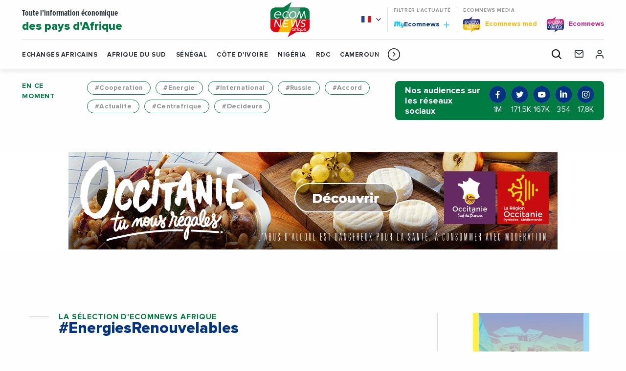

--- FILE ---
content_type: text/html; charset=UTF-8
request_url: https://ecomnewsafrique.com/tag/energies-renouvelables-2/
body_size: 22900
content:
<!doctype html>
<html class="no-js" lang="fr-FR">
<head>
  <meta charset="UTF-8" />
	<meta name="viewport" content="width=device-width, initial-scale=1, shrink-to-fit=no">
    <link rel="apple-touch-icon" sizes="180x180" href="https://ecomnewsafrique.com/app/themes/ecomnews_afrique/apple-touch-icon.png">
  <link rel="icon" type="image/png" sizes="32x32" href="https://ecomnewsafrique.com/app/themes/ecomnews_afrique/favicon-32x32.png">
  <link rel="icon" type="image/png" sizes="16x16" href="https://ecomnewsafrique.com/app/themes/ecomnews_afrique/favicon-16x16.png">
  <link rel="manifest" href="https://ecomnewsafrique.com/app/themes/ecomnews_afrique/site.webmanifest">
  <link rel="mask-icon" href="https://ecomnewsafrique.com/app/themes/ecomnews_afrique/safari-pinned-tab.svg" color="#023482">
  <meta name="msapplication-TileColor" content="#ffffff">
  <meta name="theme-color" content="#ffffff">
  
  <meta http-equiv="Content-Type" content="text/html; charset=UTF-8" />
  <meta http-equiv="X-UA-Compatible" content="IE=edge">
  <meta name='robots' content='index, follow, max-image-preview:large, max-snippet:-1, max-video-preview:-1' />
<link rel="alternate" hreflang="fr" href="https://ecomnewsafrique.com/tag/energies-renouvelables-2/" />
<link rel="alternate" hreflang="x-default" href="https://ecomnewsafrique.com/tag/energies-renouvelables-2/" />

<!-- Google Tag Manager for WordPress by gtm4wp.com -->
<script data-cfasync="false" data-pagespeed-no-defer>
	var gtm4wp_datalayer_name = "dataLayer";
	var dataLayer = dataLayer || [];
</script>
<!-- End Google Tag Manager for WordPress by gtm4wp.com -->
	<!-- This site is optimized with the Yoast SEO plugin v21.9.1 - https://yoast.com/wordpress/plugins/seo/ -->
	<title>Archives des Energies renouvelables - Ecomnews Afrique</title>
	<link rel="canonical" href="https://ecomnewsafrique.com/tag/energies-renouvelables-2/" />
	<meta property="og:locale" content="fr_FR" />
	<meta property="og:type" content="article" />
	<meta property="og:title" content="Archives des Energies renouvelables - Ecomnews Afrique" />
	<meta property="og:url" content="https://ecomnewsafrique.com/tag/energies-renouvelables-2/" />
	<meta property="og:site_name" content="Ecomnews Afrique" />
	<meta name="twitter:card" content="summary_large_image" />
	<script type="application/ld+json" class="yoast-schema-graph">{"@context":"https://schema.org","@graph":[{"@type":"CollectionPage","@id":"https://ecomnewsafrique.com/tag/energies-renouvelables-2/","url":"https://ecomnewsafrique.com/tag/energies-renouvelables-2/","name":"Archives des Energies renouvelables - Ecomnews Afrique","isPartOf":{"@id":"https://ecomnewsafrique.com/#website"},"breadcrumb":{"@id":"https://ecomnewsafrique.com/tag/energies-renouvelables-2/#breadcrumb"},"inLanguage":"fr-FR"},{"@type":"BreadcrumbList","@id":"https://ecomnewsafrique.com/tag/energies-renouvelables-2/#breadcrumb","itemListElement":[{"@type":"ListItem","position":1,"name":"Accueil","item":"https://ecomnewsafrique.com/"},{"@type":"ListItem","position":2,"name":"Energies renouvelables"}]},{"@type":"WebSite","@id":"https://ecomnewsafrique.com/#website","url":"https://ecomnewsafrique.com/","name":"Ecomnews Afrique","description":"Toute l&#039;information économique des pays d&#039;Afrique","potentialAction":[{"@type":"SearchAction","target":{"@type":"EntryPoint","urlTemplate":"https://ecomnewsafrique.com/?s={search_term_string}"},"query-input":"required name=search_term_string"}],"inLanguage":"fr-FR"}]}</script>
	<!-- / Yoast SEO plugin. -->


<link rel='dns-prefetch' href='//static.addtoany.com' />
<link rel='dns-prefetch' href='//ajax.googleapis.com' />
<link rel='dns-prefetch' href='//fonts.googleapis.com' />
<link rel="alternate" type="application/rss+xml" title="Ecomnews Afrique &raquo; Flux" href="https://ecomnewsafrique.com/feed/" />
<link rel="alternate" type="application/rss+xml" title="Ecomnews Afrique &raquo; Flux des commentaires" href="https://ecomnewsafrique.com/comments/feed/" />
<link rel="alternate" type="application/rss+xml" title="Ecomnews Afrique &raquo; Flux de l’étiquette Energies renouvelables" href="https://ecomnewsafrique.com/tag/energies-renouvelables-2/feed/" />
<script type="text/javascript">
/* <![CDATA[ */
window._wpemojiSettings = {"baseUrl":"https:\/\/s.w.org\/images\/core\/emoji\/15.0.3\/72x72\/","ext":".png","svgUrl":"https:\/\/s.w.org\/images\/core\/emoji\/15.0.3\/svg\/","svgExt":".svg","source":{"concatemoji":"https:\/\/ecomnewsafrique.com\/wp-includes\/js\/wp-emoji-release.min.js?ver=6.6"}};
/*! This file is auto-generated */
!function(i,n){var o,s,e;function c(e){try{var t={supportTests:e,timestamp:(new Date).valueOf()};sessionStorage.setItem(o,JSON.stringify(t))}catch(e){}}function p(e,t,n){e.clearRect(0,0,e.canvas.width,e.canvas.height),e.fillText(t,0,0);var t=new Uint32Array(e.getImageData(0,0,e.canvas.width,e.canvas.height).data),r=(e.clearRect(0,0,e.canvas.width,e.canvas.height),e.fillText(n,0,0),new Uint32Array(e.getImageData(0,0,e.canvas.width,e.canvas.height).data));return t.every(function(e,t){return e===r[t]})}function u(e,t,n){switch(t){case"flag":return n(e,"\ud83c\udff3\ufe0f\u200d\u26a7\ufe0f","\ud83c\udff3\ufe0f\u200b\u26a7\ufe0f")?!1:!n(e,"\ud83c\uddfa\ud83c\uddf3","\ud83c\uddfa\u200b\ud83c\uddf3")&&!n(e,"\ud83c\udff4\udb40\udc67\udb40\udc62\udb40\udc65\udb40\udc6e\udb40\udc67\udb40\udc7f","\ud83c\udff4\u200b\udb40\udc67\u200b\udb40\udc62\u200b\udb40\udc65\u200b\udb40\udc6e\u200b\udb40\udc67\u200b\udb40\udc7f");case"emoji":return!n(e,"\ud83d\udc26\u200d\u2b1b","\ud83d\udc26\u200b\u2b1b")}return!1}function f(e,t,n){var r="undefined"!=typeof WorkerGlobalScope&&self instanceof WorkerGlobalScope?new OffscreenCanvas(300,150):i.createElement("canvas"),a=r.getContext("2d",{willReadFrequently:!0}),o=(a.textBaseline="top",a.font="600 32px Arial",{});return e.forEach(function(e){o[e]=t(a,e,n)}),o}function t(e){var t=i.createElement("script");t.src=e,t.defer=!0,i.head.appendChild(t)}"undefined"!=typeof Promise&&(o="wpEmojiSettingsSupports",s=["flag","emoji"],n.supports={everything:!0,everythingExceptFlag:!0},e=new Promise(function(e){i.addEventListener("DOMContentLoaded",e,{once:!0})}),new Promise(function(t){var n=function(){try{var e=JSON.parse(sessionStorage.getItem(o));if("object"==typeof e&&"number"==typeof e.timestamp&&(new Date).valueOf()<e.timestamp+604800&&"object"==typeof e.supportTests)return e.supportTests}catch(e){}return null}();if(!n){if("undefined"!=typeof Worker&&"undefined"!=typeof OffscreenCanvas&&"undefined"!=typeof URL&&URL.createObjectURL&&"undefined"!=typeof Blob)try{var e="postMessage("+f.toString()+"("+[JSON.stringify(s),u.toString(),p.toString()].join(",")+"));",r=new Blob([e],{type:"text/javascript"}),a=new Worker(URL.createObjectURL(r),{name:"wpTestEmojiSupports"});return void(a.onmessage=function(e){c(n=e.data),a.terminate(),t(n)})}catch(e){}c(n=f(s,u,p))}t(n)}).then(function(e){for(var t in e)n.supports[t]=e[t],n.supports.everything=n.supports.everything&&n.supports[t],"flag"!==t&&(n.supports.everythingExceptFlag=n.supports.everythingExceptFlag&&n.supports[t]);n.supports.everythingExceptFlag=n.supports.everythingExceptFlag&&!n.supports.flag,n.DOMReady=!1,n.readyCallback=function(){n.DOMReady=!0}}).then(function(){return e}).then(function(){var e;n.supports.everything||(n.readyCallback(),(e=n.source||{}).concatemoji?t(e.concatemoji):e.wpemoji&&e.twemoji&&(t(e.twemoji),t(e.wpemoji)))}))}((window,document),window._wpemojiSettings);
/* ]]> */
</script>
<!-- ecomnewsafrique.com is managing ads with Advanced Ads 1.52.4 --><script id="ecomn-ready">
			window.advanced_ads_ready=function(e,a){a=a||"complete";var d=function(e){return"interactive"===a?"loading"!==e:"complete"===e};d(document.readyState)?e():document.addEventListener("readystatechange",(function(a){d(a.target.readyState)&&e()}),{once:"interactive"===a})},window.advanced_ads_ready_queue=window.advanced_ads_ready_queue||[];		</script>
		<style id='wp-emoji-styles-inline-css' type='text/css'>

	img.wp-smiley, img.emoji {
		display: inline !important;
		border: none !important;
		box-shadow: none !important;
		height: 1em !important;
		width: 1em !important;
		margin: 0 0.07em !important;
		vertical-align: -0.1em !important;
		background: none !important;
		padding: 0 !important;
	}
</style>
<link rel='stylesheet' id='wp-block-library-css' href='https://ecomnewsafrique.com/wp-includes/css/dist/block-library/style.min.css?ver=6.6' type='text/css' media='all' />
<style id='classic-theme-styles-inline-css' type='text/css'>
/*! This file is auto-generated */
.wp-block-button__link{color:#fff;background-color:#32373c;border-radius:9999px;box-shadow:none;text-decoration:none;padding:calc(.667em + 2px) calc(1.333em + 2px);font-size:1.125em}.wp-block-file__button{background:#32373c;color:#fff;text-decoration:none}
</style>
<style id='global-styles-inline-css' type='text/css'>
:root{--wp--preset--aspect-ratio--square: 1;--wp--preset--aspect-ratio--4-3: 4/3;--wp--preset--aspect-ratio--3-4: 3/4;--wp--preset--aspect-ratio--3-2: 3/2;--wp--preset--aspect-ratio--2-3: 2/3;--wp--preset--aspect-ratio--16-9: 16/9;--wp--preset--aspect-ratio--9-16: 9/16;--wp--preset--color--black: #000000;--wp--preset--color--cyan-bluish-gray: #abb8c3;--wp--preset--color--white: #ffffff;--wp--preset--color--pale-pink: #f78da7;--wp--preset--color--vivid-red: #cf2e2e;--wp--preset--color--luminous-vivid-orange: #ff6900;--wp--preset--color--luminous-vivid-amber: #fcb900;--wp--preset--color--light-green-cyan: #7bdcb5;--wp--preset--color--vivid-green-cyan: #00d084;--wp--preset--color--pale-cyan-blue: #8ed1fc;--wp--preset--color--vivid-cyan-blue: #0693e3;--wp--preset--color--vivid-purple: #9b51e0;--wp--preset--gradient--vivid-cyan-blue-to-vivid-purple: linear-gradient(135deg,rgba(6,147,227,1) 0%,rgb(155,81,224) 100%);--wp--preset--gradient--light-green-cyan-to-vivid-green-cyan: linear-gradient(135deg,rgb(122,220,180) 0%,rgb(0,208,130) 100%);--wp--preset--gradient--luminous-vivid-amber-to-luminous-vivid-orange: linear-gradient(135deg,rgba(252,185,0,1) 0%,rgba(255,105,0,1) 100%);--wp--preset--gradient--luminous-vivid-orange-to-vivid-red: linear-gradient(135deg,rgba(255,105,0,1) 0%,rgb(207,46,46) 100%);--wp--preset--gradient--very-light-gray-to-cyan-bluish-gray: linear-gradient(135deg,rgb(238,238,238) 0%,rgb(169,184,195) 100%);--wp--preset--gradient--cool-to-warm-spectrum: linear-gradient(135deg,rgb(74,234,220) 0%,rgb(151,120,209) 20%,rgb(207,42,186) 40%,rgb(238,44,130) 60%,rgb(251,105,98) 80%,rgb(254,248,76) 100%);--wp--preset--gradient--blush-light-purple: linear-gradient(135deg,rgb(255,206,236) 0%,rgb(152,150,240) 100%);--wp--preset--gradient--blush-bordeaux: linear-gradient(135deg,rgb(254,205,165) 0%,rgb(254,45,45) 50%,rgb(107,0,62) 100%);--wp--preset--gradient--luminous-dusk: linear-gradient(135deg,rgb(255,203,112) 0%,rgb(199,81,192) 50%,rgb(65,88,208) 100%);--wp--preset--gradient--pale-ocean: linear-gradient(135deg,rgb(255,245,203) 0%,rgb(182,227,212) 50%,rgb(51,167,181) 100%);--wp--preset--gradient--electric-grass: linear-gradient(135deg,rgb(202,248,128) 0%,rgb(113,206,126) 100%);--wp--preset--gradient--midnight: linear-gradient(135deg,rgb(2,3,129) 0%,rgb(40,116,252) 100%);--wp--preset--font-size--small: 13px;--wp--preset--font-size--medium: 20px;--wp--preset--font-size--large: 36px;--wp--preset--font-size--x-large: 42px;--wp--preset--spacing--20: 0.44rem;--wp--preset--spacing--30: 0.67rem;--wp--preset--spacing--40: 1rem;--wp--preset--spacing--50: 1.5rem;--wp--preset--spacing--60: 2.25rem;--wp--preset--spacing--70: 3.38rem;--wp--preset--spacing--80: 5.06rem;--wp--preset--shadow--natural: 6px 6px 9px rgba(0, 0, 0, 0.2);--wp--preset--shadow--deep: 12px 12px 50px rgba(0, 0, 0, 0.4);--wp--preset--shadow--sharp: 6px 6px 0px rgba(0, 0, 0, 0.2);--wp--preset--shadow--outlined: 6px 6px 0px -3px rgba(255, 255, 255, 1), 6px 6px rgba(0, 0, 0, 1);--wp--preset--shadow--crisp: 6px 6px 0px rgba(0, 0, 0, 1);}:where(.is-layout-flex){gap: 0.5em;}:where(.is-layout-grid){gap: 0.5em;}body .is-layout-flex{display: flex;}.is-layout-flex{flex-wrap: wrap;align-items: center;}.is-layout-flex > :is(*, div){margin: 0;}body .is-layout-grid{display: grid;}.is-layout-grid > :is(*, div){margin: 0;}:where(.wp-block-columns.is-layout-flex){gap: 2em;}:where(.wp-block-columns.is-layout-grid){gap: 2em;}:where(.wp-block-post-template.is-layout-flex){gap: 1.25em;}:where(.wp-block-post-template.is-layout-grid){gap: 1.25em;}.has-black-color{color: var(--wp--preset--color--black) !important;}.has-cyan-bluish-gray-color{color: var(--wp--preset--color--cyan-bluish-gray) !important;}.has-white-color{color: var(--wp--preset--color--white) !important;}.has-pale-pink-color{color: var(--wp--preset--color--pale-pink) !important;}.has-vivid-red-color{color: var(--wp--preset--color--vivid-red) !important;}.has-luminous-vivid-orange-color{color: var(--wp--preset--color--luminous-vivid-orange) !important;}.has-luminous-vivid-amber-color{color: var(--wp--preset--color--luminous-vivid-amber) !important;}.has-light-green-cyan-color{color: var(--wp--preset--color--light-green-cyan) !important;}.has-vivid-green-cyan-color{color: var(--wp--preset--color--vivid-green-cyan) !important;}.has-pale-cyan-blue-color{color: var(--wp--preset--color--pale-cyan-blue) !important;}.has-vivid-cyan-blue-color{color: var(--wp--preset--color--vivid-cyan-blue) !important;}.has-vivid-purple-color{color: var(--wp--preset--color--vivid-purple) !important;}.has-black-background-color{background-color: var(--wp--preset--color--black) !important;}.has-cyan-bluish-gray-background-color{background-color: var(--wp--preset--color--cyan-bluish-gray) !important;}.has-white-background-color{background-color: var(--wp--preset--color--white) !important;}.has-pale-pink-background-color{background-color: var(--wp--preset--color--pale-pink) !important;}.has-vivid-red-background-color{background-color: var(--wp--preset--color--vivid-red) !important;}.has-luminous-vivid-orange-background-color{background-color: var(--wp--preset--color--luminous-vivid-orange) !important;}.has-luminous-vivid-amber-background-color{background-color: var(--wp--preset--color--luminous-vivid-amber) !important;}.has-light-green-cyan-background-color{background-color: var(--wp--preset--color--light-green-cyan) !important;}.has-vivid-green-cyan-background-color{background-color: var(--wp--preset--color--vivid-green-cyan) !important;}.has-pale-cyan-blue-background-color{background-color: var(--wp--preset--color--pale-cyan-blue) !important;}.has-vivid-cyan-blue-background-color{background-color: var(--wp--preset--color--vivid-cyan-blue) !important;}.has-vivid-purple-background-color{background-color: var(--wp--preset--color--vivid-purple) !important;}.has-black-border-color{border-color: var(--wp--preset--color--black) !important;}.has-cyan-bluish-gray-border-color{border-color: var(--wp--preset--color--cyan-bluish-gray) !important;}.has-white-border-color{border-color: var(--wp--preset--color--white) !important;}.has-pale-pink-border-color{border-color: var(--wp--preset--color--pale-pink) !important;}.has-vivid-red-border-color{border-color: var(--wp--preset--color--vivid-red) !important;}.has-luminous-vivid-orange-border-color{border-color: var(--wp--preset--color--luminous-vivid-orange) !important;}.has-luminous-vivid-amber-border-color{border-color: var(--wp--preset--color--luminous-vivid-amber) !important;}.has-light-green-cyan-border-color{border-color: var(--wp--preset--color--light-green-cyan) !important;}.has-vivid-green-cyan-border-color{border-color: var(--wp--preset--color--vivid-green-cyan) !important;}.has-pale-cyan-blue-border-color{border-color: var(--wp--preset--color--pale-cyan-blue) !important;}.has-vivid-cyan-blue-border-color{border-color: var(--wp--preset--color--vivid-cyan-blue) !important;}.has-vivid-purple-border-color{border-color: var(--wp--preset--color--vivid-purple) !important;}.has-vivid-cyan-blue-to-vivid-purple-gradient-background{background: var(--wp--preset--gradient--vivid-cyan-blue-to-vivid-purple) !important;}.has-light-green-cyan-to-vivid-green-cyan-gradient-background{background: var(--wp--preset--gradient--light-green-cyan-to-vivid-green-cyan) !important;}.has-luminous-vivid-amber-to-luminous-vivid-orange-gradient-background{background: var(--wp--preset--gradient--luminous-vivid-amber-to-luminous-vivid-orange) !important;}.has-luminous-vivid-orange-to-vivid-red-gradient-background{background: var(--wp--preset--gradient--luminous-vivid-orange-to-vivid-red) !important;}.has-very-light-gray-to-cyan-bluish-gray-gradient-background{background: var(--wp--preset--gradient--very-light-gray-to-cyan-bluish-gray) !important;}.has-cool-to-warm-spectrum-gradient-background{background: var(--wp--preset--gradient--cool-to-warm-spectrum) !important;}.has-blush-light-purple-gradient-background{background: var(--wp--preset--gradient--blush-light-purple) !important;}.has-blush-bordeaux-gradient-background{background: var(--wp--preset--gradient--blush-bordeaux) !important;}.has-luminous-dusk-gradient-background{background: var(--wp--preset--gradient--luminous-dusk) !important;}.has-pale-ocean-gradient-background{background: var(--wp--preset--gradient--pale-ocean) !important;}.has-electric-grass-gradient-background{background: var(--wp--preset--gradient--electric-grass) !important;}.has-midnight-gradient-background{background: var(--wp--preset--gradient--midnight) !important;}.has-small-font-size{font-size: var(--wp--preset--font-size--small) !important;}.has-medium-font-size{font-size: var(--wp--preset--font-size--medium) !important;}.has-large-font-size{font-size: var(--wp--preset--font-size--large) !important;}.has-x-large-font-size{font-size: var(--wp--preset--font-size--x-large) !important;}
:where(.wp-block-post-template.is-layout-flex){gap: 1.25em;}:where(.wp-block-post-template.is-layout-grid){gap: 1.25em;}
:where(.wp-block-columns.is-layout-flex){gap: 2em;}:where(.wp-block-columns.is-layout-grid){gap: 2em;}
:root :where(.wp-block-pullquote){font-size: 1.5em;line-height: 1.6;}
</style>
<link rel='stylesheet' id='unslider-css-css' href='https://ecomnewsafrique.com/app/plugins/advanced-ads-slider/public/assets/css/unslider.css?ver=1.4.7' type='text/css' media='all' />
<link rel='stylesheet' id='slider-css-css' href='https://ecomnewsafrique.com/app/plugins/advanced-ads-slider/public/assets/css/slider.css?ver=1.4.7' type='text/css' media='all' />
<link rel='stylesheet' id='colorboxstyle-css' href='https://ecomnewsafrique.com/app/plugins/modal-dialog/colorbox/colorbox.css?ver=1.5.6' type='text/css' media='all' />
<link rel='stylesheet' id='wpml-blocks-css' href='https://ecomnewsafrique.com/app/plugins/sitepress-multilingual-cms/dist/css/blocks/styles.css?ver=4.6.6' type='text/css' media='all' />
<link rel='stylesheet' id='wp_mailjet_form_builder_widget-widget-front-styles-css' href='https://ecomnewsafrique.com/app/plugins/mailjet-for-wordpress/src/widgetformbuilder/css/front-widget.css?ver=5.5.1' type='text/css' media='all' />
<link rel='stylesheet' id='addtoany-css' href='https://ecomnewsafrique.com/app/plugins/add-to-any/addtoany.min.css?ver=1.16' type='text/css' media='all' />
<link rel='stylesheet' id='google-fonts-css' href='https://fonts.googleapis.com/css?family=Playfair+Display&#038;display=swap&#038;ver=6.6' type='text/css' media='all' />
<link rel='stylesheet' id='css-css' href='https://ecomnewsafrique.com/app/themes/ecomnews_afrique/dist/main.bundle.css?ver=6.6' type='text/css' media='all' />
<script type="text/javascript" id="addtoany-core-js-before">
/* <![CDATA[ */
window.a2a_config=window.a2a_config||{};a2a_config.callbacks=[];a2a_config.overlays=[];a2a_config.templates={};a2a_localize = {
	Share: "Share",
	Save: "Save",
	Subscribe: "Subscribe",
	Email: "Email",
	Bookmark: "Bookmark",
	ShowAll: "Show all",
	ShowLess: "Show less",
	FindServices: "Find service(s)",
	FindAnyServiceToAddTo: "Instantly find any service to add to",
	PoweredBy: "Powered by",
	ShareViaEmail: "Share via email",
	SubscribeViaEmail: "Subscribe via email",
	BookmarkInYourBrowser: "Bookmark in your browser",
	BookmarkInstructions: "Press Ctrl+D or \u2318+D to bookmark this page",
	AddToYourFavorites: "Add to your favorites",
	SendFromWebOrProgram: "Send from any email address or email program",
	EmailProgram: "Email program",
	More: "More&#8230;",
	ThanksForSharing: "Thanks for sharing!",
	ThanksForFollowing: "Thanks for following!"
};
/* ]]> */
</script>
<script type="text/javascript" async src="https://static.addtoany.com/menu/page.js" id="addtoany-core-js"></script>
<script type="text/javascript" src="https://ajax.googleapis.com/ajax/libs/jquery/3.2.1/jquery.min.js?ver=3.2.1" id="jquery-js"></script>
<script type="text/javascript" async src="https://ecomnewsafrique.com/app/plugins/add-to-any/addtoany.min.js?ver=1.1" id="addtoany-jquery-js"></script>
<script type="text/javascript" src="https://ecomnewsafrique.com/app/plugins/advanced-ads-slider/public/assets/js/unslider.min.js?ver=1.4.7" id="unslider-js-js"></script>
<script type="text/javascript" src="https://ecomnewsafrique.com/app/plugins/advanced-ads-slider/public/assets/js/jquery.event.move.js?ver=1.4.7" id="unslider-move-js-js"></script>
<script type="text/javascript" src="https://ecomnewsafrique.com/app/plugins/advanced-ads-slider/public/assets/js/jquery.event.swipe.js?ver=1.4.7" id="unslider-swipe-js-js"></script>
<script type="text/javascript" src="https://ecomnewsafrique.com/app/plugins/modal-dialog/cookie.js?ver=1.0" id="jquerycookies-js"></script>
<script type="text/javascript" src="https://ecomnewsafrique.com/app/plugins/modal-dialog/colorbox/jquery.colorbox-min.js?ver=1.5.6" id="colorboxpack-js"></script>
<script type="text/javascript" id="advanced-ads-advanced-js-js-extra">
/* <![CDATA[ */
var advads_options = {"blog_id":"4","privacy":{"enabled":false,"state":"not_needed"}};
/* ]]> */
</script>
<script type="text/javascript" src="https://ecomnewsafrique.com/app/plugins/advanced-ads/public/assets/js/advanced.min.js?ver=1.52.4" id="advanced-ads-advanced-js-js"></script>
<link rel="https://api.w.org/" href="https://ecomnewsafrique.com/wp-json/" /><link rel="alternate" title="JSON" type="application/json" href="https://ecomnewsafrique.com/wp-json/wp/v2/tags/1170" /><link rel="EditURI" type="application/rsd+xml" title="RSD" href="https://ecomnewsafrique.com/xmlrpc.php?rsd" />
<meta name="generator" content="WPML ver:4.6.6 stt:1,4;" />

<!-- Google Tag Manager for WordPress by gtm4wp.com -->
<!-- GTM Container placement set to footer -->
<script data-cfasync="false" data-pagespeed-no-defer type="text/javascript">
	var dataLayer_content = {"pagePostType":"news","pagePostType2":"tag-news"};
	dataLayer.push( dataLayer_content );
</script>
<script data-cfasync="false">
(function(w,d,s,l,i){w[l]=w[l]||[];w[l].push({'gtm.start':
new Date().getTime(),event:'gtm.js'});var f=d.getElementsByTagName(s)[0],
j=d.createElement(s),dl=l!='dataLayer'?'&l='+l:'';j.async=true;j.src=
'//www.googletagmanager.com/gtm.js?id='+i+dl;f.parentNode.insertBefore(j,f);
})(window,document,'script','dataLayer','GTM-TRPWXCR');
</script>
<!-- End Google Tag Manager for WordPress by gtm4wp.com --><script type="text/javascript">
		var advadsCfpQueue = [];
		var advadsCfpAd = function( adID ){
			if ( 'undefined' == typeof advadsProCfp ) { advadsCfpQueue.push( adID ) } else { advadsProCfp.addElement( adID ) }
		};
		</script>
				<script type="text/javascript">
			if ( typeof advadsGATracking === 'undefined' ) {
				window.advadsGATracking = {
					delayedAds: {},
					deferedAds: {}
				};
			}
		</script>
		

  <script async src="https://securepubads.g.doubleclick.net/tag/js/gpt.js"></script>
<script>
  
</script>
</head>
<body class="archive tag tag-energies-renouvelables-2 tag-1170 site-africa aa-prefix-ecomn-" data-template="base.twig">

  <div class="site-wrapper">

    <header class="header">

  <div class="responsive js-fixed-header">

    <ul class="navigation__secondary menu">
      <li class="menu__logo">
        <a href="https://ecomnewsafrique.com">
          <svg class="icon icon-logo-ecomnews-med">
  <use xlink:href="https://ecomnewsafrique.com/app/themes/ecomnews_afrique/dist/img/spritemap.svg#sprite-logo-ecomnews-afrique"></use>
</svg>

        </a>
      </li>
      <li class="menu__titre_mobile">
                  <p class="h1-like header__top--title">
                        <a href="https://ecomnewsafrique.com">
              Toute l'information économique
                              <span class="enhance">
                des pays d'Afrique
              </span>
                          </a>
                </p>
              </li>

      <li class="menu__search">
        <div class="search-module">
  <div class="search-module__display js-search-module-display">
    <div class="search-module__bg js-search-module-bg"></div>
    <div class="search-module__backdrop js-search-module-backdrop"></div>
    <div class="search-module__container js-search-module-container">
      <div class="search-module__content js-search-module-content">
        <form role="search" method="get" class="search-module__form" action="https://ecomnewsafrique.com">
          <div class="search-module__field">
            <input type="search" placeholder="Votre recherche" value="" name="s" id="s" required>
            <span class="underline"></span>
          </div>
          <div class="search-module__submit">
            <button type="submit">
              <svg class="icon icon-search">
                <use xlink:href="https://ecomnewsafrique.com/app/themes/ecomnews_afrique/dist/img/spritemap.svg#sprite-search-header"></use>
              </svg>
            </button>
          </div>
        </form>
      </div>
      <div class="search-module__close">
        <button type="button" name="button" class="js-search-module-close">
          <span class="search-module__close__btn"></span>
        </button>
      </div>
    </div>
  </div>
  <div class="search-module__open">
    <button type="button" name="button" class="js-search-module-open">
      <svg class="icon icon-search">
        <use xlink:href="https://ecomnewsafrique.com/app/themes/ecomnews_afrique/dist/img/spritemap.svg#sprite-search-header"></use>
      </svg>
    </button>
  </div>
</div>
      </li>
    </ul>

    <button class="button header__responsive-btn js-responsive-menu-toggle">
      <span class="menu__stripes"></span>
    </button>
  </div>

  <div class="header__shadow">
    <section class="header__top" id="navigation-top">
      <div class="header__top--container">
        <div class="header__top--grid">
                      <p class="h1-like header__top--title">
                      <a href="https://ecomnewsafrique.com">
              Toute l'information économique
                            <span class="enhance">
                des pays d'Afrique
              </span>
                          </a>
                      </p>
          
          <a href="https://ecomnewsafrique.com" class="header__top--logo">
            <svg class="icon icon-logo-ecomnews-med">
  <use xlink:href="https://ecomnewsafrique.com/app/themes/ecomnews_afrique/dist/img/spritemap.svg#sprite-logo-ecomnews-afrique"></use>
</svg>

          </a>

          <div class="header__top--right">

            <div class="right__grid">
              <div class="header__lang">
                <ul class="dropdown menu" data-dropdown-menu>
                  <li class="header__lang--item header__lang--fr">
                    <svg class="icon icon-chevron-right">
                      <use xlink:href="https://ecomnewsafrique.com/app/themes/ecomnews_afrique/dist/img/spritemap.svg#sprite-chevron-right"></use>
                    </svg>
                    <ul class="menu">
                                              <li>
                          <a href="https://ecomnewsafrique.com/en/" class="header__lang--item header__lang--en">
                          </a>
                        </li>
                                          </ul>
                  </li>
                </ul>
              </div>

              <div class="header__filter">
                <span class="bloc-title__top">
                  Filtrer l'actualité
                </span>
                <a href="https://ecomnewsafrique.com/mon-compte/" class="myecomnews">
                  <span class="my">My</span>Ecomnews
                  <svg class="icon icon-plus">
                    <use xlink:href="https://ecomnewsafrique.com/app/themes/ecomnews_afrique/dist/img/spritemap.svg#sprite-plus"></use>
                  </svg>
                </a>
              </div>

              <div class="header__others">
                <span class="bloc-title__top">
                   Ecomnews Media
                </span>
                <ul class="menu">
                                      <li class="site_med" >
                      <a href="https://ecomnewsmed.com" target="ecom_other_sites" >
                        <img src="https://ecomnewsafrique.com/app/uploads/sites/4/2020/12/ecomnews-med-small.png">
                        <span class="name">
                          Ecomnews
                          med
                        </span>
                      </a>
                    </li>
                                      <li class="site_com" >
                      <a href="https://ecomnews.fr" target="ecom_other_sites" >
                        <img src="https://ecomnewsafrique.com/app/uploads/sites/4/2020/11/ecomnews-france.png">
                        <span class="name">
                          Ecomnews
                          
                        </span>
                      </a>
                    </li>
                                  </ul>
              </div>
            </div>

          </div>
        </div>
      </div>
    </section>

    <nav class="navigation" role="navigation" data-sticky-container>
      <div class="navigation__sticky" data-sticky data-margin-top="0" data-top-anchor="navigation-top:bottom">
        <div class="navigation__container">
          <div class="navigation__grid">
            <a href="https://ecomnewsafrique.com" class="logo-sticky">
              <svg class="icon icon-logo-ecomnews-med">
  <use xlink:href="https://ecomnewsafrique.com/app/themes/ecomnews_afrique/dist/img/spritemap.svg#sprite-logo-ecomnews-afrique"></use>
</svg>

            </a>

            <div class="swiper-container countries js-countries-slider">
  <ul class="swiper-wrapper">
          <li class="swiper-slide">
        <a href="https://ecomnewsafrique.com/tag/echanges-africains/" class="" target="">
          Echanges Africains
        </a>
      </li>
          <li class="swiper-slide">
        <a href="https://ecomnewsafrique.com/location/afrique-du-sud/" class="" target="">
          Afrique du Sud
        </a>
      </li>
          <li class="swiper-slide">
        <a href="https://ecomnewsafrique.com/location/senegal/" class="" target="">
          Sénégal
        </a>
      </li>
          <li class="swiper-slide">
        <a href="https://ecomnewsafrique.com/location/cote-divoire/" class="" target="">
          Côte d'Ivoire
        </a>
      </li>
          <li class="swiper-slide">
        <a href="https://ecomnewsafrique.com/location/nigeria/" class="" target="">
          Nigéria
        </a>
      </li>
          <li class="swiper-slide">
        <a href="https://ecomnewsafrique.com/location/rdc/" class="" target="">
          RDC
        </a>
      </li>
          <li class="swiper-slide">
        <a href="https://ecomnewsafrique.com/location/cameroun/" class="" target="">
          Cameroun
        </a>
      </li>
          <li class="swiper-slide">
        <a href="https://ecomnewsafrique.com/location/gabon/" class="" target="">
          Gabon
        </a>
      </li>
          <li class="swiper-slide">
        <a href="https://ecomnewsafrique.com/location/benin/" class="" target="">
          Bénin
        </a>
      </li>
          <li class="swiper-slide">
        <a href="https://ecomnewsafrique.com/location/mali/" class="" target="">
          Mali
        </a>
      </li>
          <li class="swiper-slide">
        <a href="https://ecomnewsafrique.com/location/burkina-faso/" class="" target="">
          Burkina Faso
        </a>
      </li>
          <li class="swiper-slide">
        <a href="https://ecomnewsafrique.com/location/guinee/" class="" target="">
          Guinée
        </a>
      </li>
          <li class="swiper-slide">
        <a href="https://ecomnewsafrique.com/location/rwanda/" class="" target="">
          Rwanda
        </a>
      </li>
          <li class="swiper-slide">
        <a href="https://ecomnewsafrique.com/location/togo/" class="" target="">
          Togo
        </a>
      </li>
          <li class="swiper-slide">
        <a href="https://ecomnewsafrique.com/location/ethiopie/" class="" target="">
          Ethiopie
        </a>
      </li>
          <li class="swiper-slide">
        <a href="https://ecomnewsafrique.com/location/niger/" class="" target="">
          Niger
        </a>
      </li>
          <li class="swiper-slide">
        <a href="https://ecomnewsafrique.com/location/tchad/" class="" target="">
          Tchad
        </a>
      </li>
          <li class="swiper-slide">
        <a href="https://ecomnewsafrique.com/location/kenya/" class="" target="">
          Kenya
        </a>
      </li>
          <li class="swiper-slide">
        <a href="https://ecomnewsafrique.com/location/ghana/" class="" target="">
          Ghana
        </a>
      </li>
          <li class="swiper-slide">
        <a href="https://ecomnewsafrique.com/tag/videos/" class="" target="">
          Vidéos
        </a>
      </li>
      </ul>

  <div class="swiper-button-prev"></div>
  <div class="swiper-button-next"></div>
</div>

            <ul class="navigation__secondary menu">
                                          <li>
                <div class="search-module">
  <div class="search-module__display js-search-module-display">
    <div class="search-module__bg js-search-module-bg"></div>
    <div class="search-module__backdrop js-search-module-backdrop"></div>
    <div class="search-module__container js-search-module-container">
      <div class="search-module__content js-search-module-content">
        <form role="search" method="get" class="search-module__form" action="https://ecomnewsafrique.com">
          <div class="search-module__field">
            <input type="search" placeholder="Votre recherche" value="" name="s" id="s" required>
            <span class="underline"></span>
          </div>
          <div class="search-module__submit">
            <button type="submit">
              <svg class="icon icon-search">
                <use xlink:href="https://ecomnewsafrique.com/app/themes/ecomnews_afrique/dist/img/spritemap.svg#sprite-search-header"></use>
              </svg>
            </button>
          </div>
        </form>
      </div>
      <div class="search-module__close">
        <button type="button" name="button" class="js-search-module-close">
          <span class="search-module__close__btn"></span>
        </button>
      </div>
    </div>
  </div>
  <div class="search-module__open">
    <button type="button" name="button" class="js-search-module-open">
      <svg class="icon icon-search">
        <use xlink:href="https://ecomnewsafrique.com/app/themes/ecomnews_afrique/dist/img/spritemap.svg#sprite-search-header"></use>
      </svg>
    </button>
  </div>
</div>
              </li>
                                                <li class="header__menu__item menu-contact menu-item menu-item-type-post_type menu-item-object-page menu-item-7492">
                    <a class="header__menu__link" href="https://ecomnewsafrique.com/contact/">
                      <span class="header__menu__label">
                        Contact
                      </span>
                    </a>
                  </li>
                                                                <li class="header__menu__item menu-compte menu-item menu-item-type-post_type menu-item-object-page menu-item-7491">
                    <a class="header__menu__link" href="https://ecomnewsafrique.com/mon-compte/">
                      <span class="header__menu__label">
                        Mon compte
                      </span>
                    </a>
                  </li>
                                          </ul>
          </div>
        </div>
      </div>
    </nav>
  </div>

	<section class="hot_tags-social">
    <div class="hot_tags-social__container">
    <div class="hot_tags-social__grid">
      <div class="hot_tags">
        <span>
          En ce moment
        </span>
        <ul class="hot_tags__list">
                                    <li class="hot_tags__tag"><a href="https://ecomnewsafrique.com/tag/cooperation/" >#Cooperation</a></li>
                          <li class="hot_tags__tag"><a href="https://ecomnewsafrique.com/tag/energie-2/" >#Energie</a></li>
                          <li class="hot_tags__tag"><a href="https://ecomnewsafrique.com/tag/international/" >#International</a></li>
                          <li class="hot_tags__tag"><a href="https://ecomnewsafrique.com/tag/russie/" >#Russie</a></li>
                          <li class="hot_tags__tag"><a href="https://ecomnewsafrique.com/tag/accord/" >#Accord</a></li>
                          <li class="hot_tags__tag"><a href="https://ecomnewsafrique.com/tag/actualite/" >#Actualite</a></li>
                          <li class="hot_tags__tag"><a href="https://ecomnewsafrique.com/tag/centrafrique/" >#Centrafrique</a></li>
                          <li class="hot_tags__tag"><a href="https://ecomnewsafrique.com/tag/decideurs/" >#Decideurs</a></li>
                              </ul>
      </div>
      <div class="social__container">
        <div class="social social-audience">
      <div class="social__title">
      Nos audiences sur les réseaux sociaux
    </div>

    <div class="social__content">
              <a class="social__link" href="https://www.facebook.com/EcomnewsAfrique/" target="ecomnews_social_networks">
          <div class="icon-bg">
            <svg class="icon icon-facebook">
              <use xlink:href="https://ecomnewsafrique.com/app/themes/ecomnews_afrique/dist/img/spritemap.svg#sprite-facebook"></use>
            </svg>
          </div>

                      <span class="number">
              1M
            </span>
                  </a>
                    <a class="social__link" href="https://twitter.com/EcomnewsAfrique?lang=fr" target="ecomnews_social_networks">
          <div class="icon-bg">
            <svg class="icon icon-twitter">
              <use xlink:href="https://ecomnewsafrique.com/app/themes/ecomnews_afrique/dist/img/spritemap.svg#sprite-twitter"></use>
            </svg>
          </div>
                    <span class="number">
            171,5K
          </span>
                  </a>
                    <a class="social__link" href="https://www.youtube.com/channel/UCzRFPxU7KqVp4paKPHAB5AA" target="ecomnews_social_networks">
          <div class="icon-bg">
            <svg class="icon icon-youtube">
              <use xlink:href="https://ecomnewsafrique.com/app/themes/ecomnews_afrique/dist/img/spritemap.svg#sprite-youtube"></use>
            </svg>
          </div>
                    <span class="number">
            167K
          </span>
                  </a>
                    <a class="social__link" href="https://www.linkedin.com/showcase/ecomnews-afrique/?viewAsMember=true" target="ecomnews_social_networks">
          <div class="icon-bg">
            <svg class="icon icon-linkedin">
              <use xlink:href="https://ecomnewsafrique.com/app/themes/ecomnews_afrique/dist/img/spritemap.svg#sprite-linkedin"></use>
            </svg>
          </div>
                    <span class="number">
            354
          </span>
                  </a>
                    <a class="social__link" href="https://www.instagram.com/ecomnews_afrique/?hl=fr" target="ecomnews_social_networks">
          <div class="icon-bg">
            <svg class="icon icon-instagram">
              <use xlink:href="https://ecomnewsafrique.com/app/themes/ecomnews_afrique/dist/img/spritemap.svg#sprite-instagram"></use>
            </svg>
          </div>
                    <span class="number">
            17,8K
          </span>
                  </a>
                </div>

</div>
      </div>
    </div>
    </div>
	</section>

</header>

        <!-- HOME-Banniere-Header 980x120-->
    <div class="pub pub-large">
      <div class="page-inner__container advanced-ads__container">
        <section class="advanced-ads">
          <div class="ecomn-header" id="ecomn-884979213"><div id="ecomn-slider-1143" class="custom-slider ecomn-slider-586589277 ecomn-slider"><ul><li><div data-advadstrackid="28628" data-advadstrackbid="4" class="ecomn-target" id="ecomn-1070313180"><a href="https://sud-de-france.com/?pk_campaign=SuddeFrance_automne&#038;pk_source=Ecomnews" class="adv-link"><img src="https://ecomnewsafrique.com/app/uploads/sites/4/2025/10/OCC-OTNR-ECOMNEWS-1000x200-1.gif" alt="OCC OTNR ECOMNEWS 1000x200"  width="1000" height="200"   /></a></div></li><li><div data-advadstrackid="28477" data-advadstrackbid="4" class="ecomn-target" id="ecomn-320619022"><a href="https://lesoleil.sn/" class="adv-link"><img src="https://ecomnewsafrique.com/app/uploads/sites/4/2025/09/LE-SOLEIL-1000x200-GIF.gif" alt="LE SOLEIL 1000x200 GIF"  width="1000" height="200"   /></a></div></li><li><div data-advadstrackid="28458" data-advadstrackbid="4" class="ecomn-target" id="ecomn-2027382486"><a href="https://lesoleil.sn/" class="adv-link"><img src="https://ecomnewsafrique.com/app/uploads/sites/4/2025/09/LE-SOLEIL-1000x200GIF_2.gif" alt="LE SOLEIL 1000x200GIF 2"  width="1000" height="200"   /></a></div></li><li><div data-advadstrackid="25469" data-advadstrackbid="4" class="ecomn-target" id="ecomn-692287530"><a href="https://sud-de-france.com/?pk_campaign=SDFO_Fetes&#038;pk_source=Ecomnews" class="adv-link"><img src="https://ecomnewsafrique.com/app/uploads/sites/4/2024/12/OCC-OTNR-ECOMNEWS-1000x200-1.gif" alt="OCC OTNR ECOMNEWS 1000x200"  width="1000" height="200"   /></a></div></li><li><div data-advadstrackid="21894" data-advadstrackbid="4" class="ecomn-target" id="ecomn-1104502485"><a href="https://www.medvallee.fr/fr" rel="noopener" class="adv-link" target="_blank"><img src="https://ecomnewsafrique.com/app/uploads/sites/4/2023/10/MMM-MedVallee-Ecomnews-BanniereHorizontale-Header-Footer-GIF-1000x200px-2023-2.gif" alt="MMM MedVallee Ecomnews BanniereHorizontale Header Footer GIF 1000x200px 2023 2"  width="1000" height="200"   /></a></div></li><li><div data-advadstrackid="16660" data-advadstrackbid="4" class="ecomn-target" id="ecomn-1984365949"><a href="https://epargneoccitanie.fr/entrepreneurs/" class="adv-link"><img src="https://ecomnewsafrique.com/app/uploads/sites/4/2022/07/OCC_Campagne_Epargne-Occitanie_1000X200-H.gif" alt="OCC Campagne Epargne Occitanie 1000X200 H"  width="1000" height="200"   /></a></div></li></ul></div><script>( window.advanced_ads_ready || jQuery( document ).ready ).call( null, function() {var $ecomnslider586589277 = jQuery( ".ecomn-slider-586589277" );$ecomnslider586589277.on( "unslider.ready", function() { jQuery( "div.custom-slider ul li" ).css( "display", "block" ); });$ecomnslider586589277.unslider({ delay:8000, autoplay:true, nav:false, arrows:false, infinite:true });$ecomnslider586589277.on("mouseover", function(){$ecomnslider586589277.unslider("stop");}).on("mouseout", function() {$ecomnslider586589277.unslider("start");});});</script></div>
        </section>
      </div>
    </div>
    <main class="main" role="main">
            
	<div class="page-inner taxonomy-post_tag" id="term-1170">

    <section class="page-inner__container margin-section">

      <div class="page-inner__content">
        <div class="page-inner__main-content">
          
          <!-- List news -->
                      <!-- Tuile news -->
  <div class="selection-news">

      <div class="h2-like bloc-title">
      <span class="bloc-title__top">La sélection d'Ecomnews Afrique</span>      <span class="bloc-title__bottom">#EnergiesRenouvelables</span>    </div>
  
    <ul class="selection-news__container">

              <li class="news__item ">

          
          <header class="related-post__img">
            <a href="https://ecomnewsafrique.com/2025/12/28/namibie-hydrogene-vert-leldorado-solaire-pour-conquerir-leurope/">
            <div class="page-inner__media article-media">
      <img src="https://ecomnewsafrique.com/app/uploads/sites/4/2025/09/hydrogene-vert-509x321.jpg" srcset="https://ecomnewsafrique.com/app/uploads/sites/4/2025/09/hydrogene-vert-509x321.jpg 509w" alt="hydrogène vert">
<figcaption class="textimage__label"></figcaption>
  </div>

<!-- Root element of PhotoSwipe. Must have class pswp. -->
<div class="pswp" tabindex="-1" role="dialog" aria-hidden="true">

  <!-- Background of PhotoSwipe.
       It's a separate element as animating opacity is faster than rgba(). -->
  <div class="pswp__bg"></div>

  <!-- Slides wrapper with overflow:hidden. -->
  <div class="pswp__scroll-wrap">

    <!-- Container that holds slides.
        PhotoSwipe keeps only 3 of them in the DOM to save memory.
        Don't modify these 3 pswp__item elements, data is added later on. -->
    <div class="pswp__container">
      <div class="pswp__item"></div>
      <div class="pswp__item"></div>
      <div class="pswp__item"></div>
    </div>

    <!-- Default (PhotoSwipeUI_Default) interface on top of sliding area. Can be changed. -->
    <div class="pswp__ui pswp__ui--hidden">

      <div class="pswp__top-bar">

        <!--  Controls are self-explanatory. Order can be changed. -->

        <div class="pswp__counter"></div>

        <button class="pswp__button pswp__button--close" title="Close (Esc)"></button>

        <button class="pswp__button pswp__button--share" title="Share"></button>

        <button class="pswp__button pswp__button--fs" title="Toggle fullscreen"></button>

        <button class="pswp__button pswp__button--zoom" title="Zoom in/out"></button>

        <!-- Preloader demo https://codepen.io/dimsemenov/pen/yyBWoR -->
        <!-- element will get class pswp__preloader--active when preloader is running -->
        <div class="pswp__preloader">
          <div class="pswp__preloader__icn">
            <div class="pswp__preloader__cut">
              <div class="pswp__preloader__donut"></div>
            </div>
          </div>
        </div>
      </div>

      <div class="pswp__share-modal pswp__share-modal--hidden pswp__single-tap">
        <div class="pswp__share-tooltip"></div>
      </div>

      <button class="pswp__button pswp__button--arrow--left" title="Previous (arrow left)">
      </button>

      <button class="pswp__button pswp__button--arrow--right" title="Next (arrow right)">
      </button>

      <div class="pswp__caption">
        <div class="pswp__caption__center"></div>
      </div>

    </div>

  </div>

</div>
            </a>
          </header>

          <ul class="article-header__tags">

            <!-- categories -->
                                          <li class="article-header__tags__tag">
                  <a href="https://ecomnewsafrique.com/location/namibie/">#Namibie</a>
                </li>
                          
            <!-- tags -->
                                          <li class="article-header__tags__tag">
                  <a href="https://ecomnewsafrique.com/tag/energie-2/">#Energie</a>
                </li>
                              <li class="article-header__tags__tag">
                  <a href="https://ecomnewsafrique.com/tag/energies-renouvelables-2/">#EnergiesRenouvelables</a>
                </li>
                              <li class="article-header__tags__tag">
                  <a href="https://ecomnewsafrique.com/tag/hydrogene/">#Hydrogene</a>
                </li>
                                    </ul>
          <a href="https://ecomnewsafrique.com/2025/12/28/namibie-hydrogene-vert-leldorado-solaire-pour-conquerir-leurope/" class="news__item--title">
            <h3>
              Namibie : Hydrogène vert, l’eldorado solaire pour conquérir l’Europe
            </h3>
          </a>

          <!-- news content -->

                      <div>

                          <a href="https://ecomnewsafrique.com/2025/12/28/namibie-hydrogene-vert-leldorado-solaire-pour-conquerir-leurope/">
                La Namibie ambitionne de devenir un leader mondial de l’hydrogène vert d’ici 2030, grâce à ses 10 GW de capacités solaires et éoliennes en développement, visant à exporter vers l’Europe via des partenariats allemands phares comme Hyphen Hydrogen (4 milliards USD).
              </a>

            
            </div>
          
          <div class="date" title="28 décembre 2025 - 06:38">
            28 décembre 2025
          </div>

          
        </li>

              <li class="news__item ">

          
          <header class="related-post__img">
            <a href="https://ecomnewsafrique.com/2025/11/29/nigeria-lallemagne-a-accorde-un-financement-de-21-millions-deuros-pour-soutenir-la-transition-energetique-et-renforcer-les-capacites-du-pays-dans-le-domaine-des-energies-propres/">
            <div class="page-inner__media article-media">
      <img src="https://ecomnewsafrique.com/app/uploads/sites/4/2025/11/NIG-384x242.jpeg" srcset="https://ecomnewsafrique.com/app/uploads/sites/4/2025/11/NIG-384x242.jpeg 384w" alt="Screenshot">
<figcaption class="textimage__label"></figcaption>
  </div>

<!-- Root element of PhotoSwipe. Must have class pswp. -->
<div class="pswp" tabindex="-1" role="dialog" aria-hidden="true">

  <!-- Background of PhotoSwipe.
       It's a separate element as animating opacity is faster than rgba(). -->
  <div class="pswp__bg"></div>

  <!-- Slides wrapper with overflow:hidden. -->
  <div class="pswp__scroll-wrap">

    <!-- Container that holds slides.
        PhotoSwipe keeps only 3 of them in the DOM to save memory.
        Don't modify these 3 pswp__item elements, data is added later on. -->
    <div class="pswp__container">
      <div class="pswp__item"></div>
      <div class="pswp__item"></div>
      <div class="pswp__item"></div>
    </div>

    <!-- Default (PhotoSwipeUI_Default) interface on top of sliding area. Can be changed. -->
    <div class="pswp__ui pswp__ui--hidden">

      <div class="pswp__top-bar">

        <!--  Controls are self-explanatory. Order can be changed. -->

        <div class="pswp__counter"></div>

        <button class="pswp__button pswp__button--close" title="Close (Esc)"></button>

        <button class="pswp__button pswp__button--share" title="Share"></button>

        <button class="pswp__button pswp__button--fs" title="Toggle fullscreen"></button>

        <button class="pswp__button pswp__button--zoom" title="Zoom in/out"></button>

        <!-- Preloader demo https://codepen.io/dimsemenov/pen/yyBWoR -->
        <!-- element will get class pswp__preloader--active when preloader is running -->
        <div class="pswp__preloader">
          <div class="pswp__preloader__icn">
            <div class="pswp__preloader__cut">
              <div class="pswp__preloader__donut"></div>
            </div>
          </div>
        </div>
      </div>

      <div class="pswp__share-modal pswp__share-modal--hidden pswp__single-tap">
        <div class="pswp__share-tooltip"></div>
      </div>

      <button class="pswp__button pswp__button--arrow--left" title="Previous (arrow left)">
      </button>

      <button class="pswp__button pswp__button--arrow--right" title="Next (arrow right)">
      </button>

      <div class="pswp__caption">
        <div class="pswp__caption__center"></div>
      </div>

    </div>

  </div>

</div>
            </a>
          </header>

          <ul class="article-header__tags">

            <!-- categories -->
                                          <li class="article-header__tags__tag">
                  <a href="https://ecomnewsafrique.com/location/nigeria-2/">#Nigeria</a>
                </li>
                          
            <!-- tags -->
                                          <li class="article-header__tags__tag">
                  <a href="https://ecomnewsafrique.com/tag/allemagne/">#Allemagne</a>
                </li>
                              <li class="article-header__tags__tag">
                  <a href="https://ecomnewsafrique.com/tag/energie-2/">#Energie</a>
                </li>
                              <li class="article-header__tags__tag">
                  <a href="https://ecomnewsafrique.com/tag/energies-renouvelables-2/">#EnergiesRenouvelables</a>
                </li>
                              <li class="article-header__tags__tag">
                  <a href="https://ecomnewsafrique.com/tag/financement/">#Financement</a>
                </li>
                              <li class="article-header__tags__tag">
                  <a href="https://ecomnewsafrique.com/tag/international/">#International</a>
                </li>
                              <li class="article-header__tags__tag">
                  <a href="https://ecomnewsafrique.com/tag/transition-ecologique/">#TransitionEcologique</a>
                </li>
                              <li class="article-header__tags__tag">
                  <a href="https://ecomnewsafrique.com/tag/transition-energetique/">#TransitionEnergetique</a>
                </li>
                                    </ul>
          <a href="https://ecomnewsafrique.com/2025/11/29/nigeria-lallemagne-a-accorde-un-financement-de-21-millions-deuros-pour-soutenir-la-transition-energetique-et-renforcer-les-capacites-du-pays-dans-le-domaine-des-energies-propres/" class="news__item--title">
            <h3>
              Nigeria : L’Allemagne a accordé un financement de 21 millions…
            </h3>
          </a>

          <!-- news content -->

          
          <div class="date" title="29 novembre 2025 - 01:20">
            29 novembre 2025
          </div>

          
        </li>

              <li class="news__item ">

          
          <header class="related-post__img">
            <a href="https://ecomnewsafrique.com/2025/09/25/senegal-300-millions-de-pour-moderniser-lagriculture-du-pays-a-travers-lutilisation-des-energies-renouvelables-sur-une-periode-de-6-ans/">
            <div class="page-inner__media article-media">
      <img src="https://ecomnewsafrique.com/app/uploads/sites/4/2025/05/tracteur-384x242.jpg" srcset="https://ecomnewsafrique.com/app/uploads/sites/4/2025/05/tracteur-384x242.jpg 384w" alt="tracteur">
<figcaption class="textimage__label"></figcaption>
  </div>

<!-- Root element of PhotoSwipe. Must have class pswp. -->
<div class="pswp" tabindex="-1" role="dialog" aria-hidden="true">

  <!-- Background of PhotoSwipe.
       It's a separate element as animating opacity is faster than rgba(). -->
  <div class="pswp__bg"></div>

  <!-- Slides wrapper with overflow:hidden. -->
  <div class="pswp__scroll-wrap">

    <!-- Container that holds slides.
        PhotoSwipe keeps only 3 of them in the DOM to save memory.
        Don't modify these 3 pswp__item elements, data is added later on. -->
    <div class="pswp__container">
      <div class="pswp__item"></div>
      <div class="pswp__item"></div>
      <div class="pswp__item"></div>
    </div>

    <!-- Default (PhotoSwipeUI_Default) interface on top of sliding area. Can be changed. -->
    <div class="pswp__ui pswp__ui--hidden">

      <div class="pswp__top-bar">

        <!--  Controls are self-explanatory. Order can be changed. -->

        <div class="pswp__counter"></div>

        <button class="pswp__button pswp__button--close" title="Close (Esc)"></button>

        <button class="pswp__button pswp__button--share" title="Share"></button>

        <button class="pswp__button pswp__button--fs" title="Toggle fullscreen"></button>

        <button class="pswp__button pswp__button--zoom" title="Zoom in/out"></button>

        <!-- Preloader demo https://codepen.io/dimsemenov/pen/yyBWoR -->
        <!-- element will get class pswp__preloader--active when preloader is running -->
        <div class="pswp__preloader">
          <div class="pswp__preloader__icn">
            <div class="pswp__preloader__cut">
              <div class="pswp__preloader__donut"></div>
            </div>
          </div>
        </div>
      </div>

      <div class="pswp__share-modal pswp__share-modal--hidden pswp__single-tap">
        <div class="pswp__share-tooltip"></div>
      </div>

      <button class="pswp__button pswp__button--arrow--left" title="Previous (arrow left)">
      </button>

      <button class="pswp__button pswp__button--arrow--right" title="Next (arrow right)">
      </button>

      <div class="pswp__caption">
        <div class="pswp__caption__center"></div>
      </div>

    </div>

  </div>

</div>
            </a>
          </header>

          <ul class="article-header__tags">

            <!-- categories -->
                                          <li class="article-header__tags__tag">
                  <a href="https://ecomnewsafrique.com/location/senegal/">#Senegal</a>
                </li>
                          
            <!-- tags -->
                                          <li class="article-header__tags__tag">
                  <a href="https://ecomnewsafrique.com/tag/agriculture/">#Agriculture</a>
                </li>
                              <li class="article-header__tags__tag">
                  <a href="https://ecomnewsafrique.com/tag/energies-renouvelables-2/">#EnergiesRenouvelables</a>
                </li>
                                    </ul>
          <a href="https://ecomnewsafrique.com/2025/09/25/senegal-300-millions-de-pour-moderniser-lagriculture-du-pays-a-travers-lutilisation-des-energies-renouvelables-sur-une-periode-de-6-ans/" class="news__item--title">
            <h3>
              Sénégal : 300 millions de $ pour moderniser l’agriculture du…
            </h3>
          </a>

          <!-- news content -->

          
          <div class="date" title="25 septembre 2025 - 07:32">
            25 septembre 2025
          </div>

          
        </li>

          </ul>
  </div>


<!-- List news -->
<div class="list-news">
  <ul class="list-news__container">
          <li class="list-news__item ">

	<div class="list-news__image">

		<a href="https://ecomnewsafrique.com/2025/09/21/afrique-la-norvege-pays-deurope-du-nord-deploie-une-nouvelle-strategie-pensee-pour-renforcer-la-transition-energetique-sur-le-continent-africain/" >
		<div class="page-inner__media article-media">
      <img src="https://ecomnewsafrique.com/app/uploads/sites/4/2021/01/solutions-solaires-280x216.png" srcset="https://ecomnewsafrique.com/app/uploads/sites/4/2021/01/solutions-solaires-280x216.png 280w" alt="solutions solaires">
<figcaption class="textimage__label"></figcaption>
  </div>

<!-- Root element of PhotoSwipe. Must have class pswp. -->
<div class="pswp" tabindex="-1" role="dialog" aria-hidden="true">

  <!-- Background of PhotoSwipe.
       It's a separate element as animating opacity is faster than rgba(). -->
  <div class="pswp__bg"></div>

  <!-- Slides wrapper with overflow:hidden. -->
  <div class="pswp__scroll-wrap">

    <!-- Container that holds slides.
        PhotoSwipe keeps only 3 of them in the DOM to save memory.
        Don't modify these 3 pswp__item elements, data is added later on. -->
    <div class="pswp__container">
      <div class="pswp__item"></div>
      <div class="pswp__item"></div>
      <div class="pswp__item"></div>
    </div>

    <!-- Default (PhotoSwipeUI_Default) interface on top of sliding area. Can be changed. -->
    <div class="pswp__ui pswp__ui--hidden">

      <div class="pswp__top-bar">

        <!--  Controls are self-explanatory. Order can be changed. -->

        <div class="pswp__counter"></div>

        <button class="pswp__button pswp__button--close" title="Close (Esc)"></button>

        <button class="pswp__button pswp__button--share" title="Share"></button>

        <button class="pswp__button pswp__button--fs" title="Toggle fullscreen"></button>

        <button class="pswp__button pswp__button--zoom" title="Zoom in/out"></button>

        <!-- Preloader demo https://codepen.io/dimsemenov/pen/yyBWoR -->
        <!-- element will get class pswp__preloader--active when preloader is running -->
        <div class="pswp__preloader">
          <div class="pswp__preloader__icn">
            <div class="pswp__preloader__cut">
              <div class="pswp__preloader__donut"></div>
            </div>
          </div>
        </div>
      </div>

      <div class="pswp__share-modal pswp__share-modal--hidden pswp__single-tap">
        <div class="pswp__share-tooltip"></div>
      </div>

      <button class="pswp__button pswp__button--arrow--left" title="Previous (arrow left)">
      </button>

      <button class="pswp__button pswp__button--arrow--right" title="Next (arrow right)">
      </button>

      <div class="pswp__caption">
        <div class="pswp__caption__center"></div>
      </div>

    </div>

  </div>

</div>
		</a>
	</div>

	<div class="list-news__text">
		<ul class="article-header__tags">
			<!-- categories -->
												<li class="article-header__tags__tag">
						<a href="https://ecomnewsafrique.com/location/afrique/">#Afrique</a>
					</li>
							
			<!-- tags -->
												<li class="article-header__tags__tag">
						<a href="https://ecomnewsafrique.com/tag/energies-renouvelables-2/">#EnergiesRenouvelables</a>
					</li>
									<li class="article-header__tags__tag">
						<a href="https://ecomnewsafrique.com/tag/international/">#International</a>
					</li>
									<li class="article-header__tags__tag">
						<a href="https://ecomnewsafrique.com/tag/investissements/">#Investissements</a>
					</li>
									<li class="article-header__tags__tag">
						<a href="https://ecomnewsafrique.com/tag/norvege/">#Norvege</a>
					</li>
									<li class="article-header__tags__tag">
						<a href="https://ecomnewsafrique.com/tag/transition-energetique/">#TransitionEnergetique</a>
					</li>
									</ul>

		<a href="https://ecomnewsafrique.com/2025/09/21/afrique-la-norvege-pays-deurope-du-nord-deploie-une-nouvelle-strategie-pensee-pour-renforcer-la-transition-energetique-sur-le-continent-africain/">
			<h3>
				Afrique : La Norvège, pays d’Europe du Nord déploie une nouvelle stratégie pensée pour renforcer la transition énergétique sur le continent africain 
			</h3>
		</a>

		<!-- news content -->
		<p>
			<a href="https://ecomnewsafrique.com/2025/09/21/afrique-la-norvege-pays-deurope-du-nord-deploie-une-nouvelle-strategie-pensee-pour-renforcer-la-transition-energetique-sur-le-continent-africain/" >
							Face aux défis énergétiques et climatiques, l’Afrique traite avec de nouveaux partenaires prêts à miser sur le renouvelable. La Norvège s’investit sur ce segment avec notamment via son institution de financement du développement et ses entreprises spécialisées.

						</a>
		</p>

		<div class="date">
			21 septembre 2025
		</div>

    	</div>
</li>
          <li class="list-news__item ">

	<div class="list-news__image">

		<a href="https://ecomnewsafrique.com/2025/05/18/togo-un-financement-de-265-millions-deuros-pour-la-construction-dune-centrale-solaire/" >
		<div class="page-inner__media article-media">
      <img src="https://ecomnewsafrique.com/app/uploads/sites/4/2021/09/centrale-solaire-flottante-2-280x216.png" srcset="https://ecomnewsafrique.com/app/uploads/sites/4/2021/09/centrale-solaire-flottante-2-280x216.png 280w" alt="centrale solaire flottante 2">
<figcaption class="textimage__label"></figcaption>
  </div>

<!-- Root element of PhotoSwipe. Must have class pswp. -->
<div class="pswp" tabindex="-1" role="dialog" aria-hidden="true">

  <!-- Background of PhotoSwipe.
       It's a separate element as animating opacity is faster than rgba(). -->
  <div class="pswp__bg"></div>

  <!-- Slides wrapper with overflow:hidden. -->
  <div class="pswp__scroll-wrap">

    <!-- Container that holds slides.
        PhotoSwipe keeps only 3 of them in the DOM to save memory.
        Don't modify these 3 pswp__item elements, data is added later on. -->
    <div class="pswp__container">
      <div class="pswp__item"></div>
      <div class="pswp__item"></div>
      <div class="pswp__item"></div>
    </div>

    <!-- Default (PhotoSwipeUI_Default) interface on top of sliding area. Can be changed. -->
    <div class="pswp__ui pswp__ui--hidden">

      <div class="pswp__top-bar">

        <!--  Controls are self-explanatory. Order can be changed. -->

        <div class="pswp__counter"></div>

        <button class="pswp__button pswp__button--close" title="Close (Esc)"></button>

        <button class="pswp__button pswp__button--share" title="Share"></button>

        <button class="pswp__button pswp__button--fs" title="Toggle fullscreen"></button>

        <button class="pswp__button pswp__button--zoom" title="Zoom in/out"></button>

        <!-- Preloader demo https://codepen.io/dimsemenov/pen/yyBWoR -->
        <!-- element will get class pswp__preloader--active when preloader is running -->
        <div class="pswp__preloader">
          <div class="pswp__preloader__icn">
            <div class="pswp__preloader__cut">
              <div class="pswp__preloader__donut"></div>
            </div>
          </div>
        </div>
      </div>

      <div class="pswp__share-modal pswp__share-modal--hidden pswp__single-tap">
        <div class="pswp__share-tooltip"></div>
      </div>

      <button class="pswp__button pswp__button--arrow--left" title="Previous (arrow left)">
      </button>

      <button class="pswp__button pswp__button--arrow--right" title="Next (arrow right)">
      </button>

      <div class="pswp__caption">
        <div class="pswp__caption__center"></div>
      </div>

    </div>

  </div>

</div>
		</a>
	</div>

	<div class="list-news__text">
		<ul class="article-header__tags">
			<!-- categories -->
												<li class="article-header__tags__tag">
						<a href="https://ecomnewsafrique.com/location/togo/">#Togo</a>
					</li>
							
			<!-- tags -->
												<li class="article-header__tags__tag">
						<a href="https://ecomnewsafrique.com/tag/centrale-solaire/">#CentraleSolaire</a>
					</li>
									<li class="article-header__tags__tag">
						<a href="https://ecomnewsafrique.com/tag/construction/">#Construction</a>
					</li>
									<li class="article-header__tags__tag">
						<a href="https://ecomnewsafrique.com/tag/energie-2/">#Energie</a>
					</li>
									<li class="article-header__tags__tag">
						<a href="https://ecomnewsafrique.com/tag/energies-renouvelables-2/">#EnergiesRenouvelables</a>
					</li>
									<li class="article-header__tags__tag">
						<a href="https://ecomnewsafrique.com/tag/financement/">#Financement</a>
					</li>
									</ul>

		<a href="https://ecomnewsafrique.com/2025/05/18/togo-un-financement-de-265-millions-deuros-pour-la-construction-dune-centrale-solaire/">
			<h3>
				Togo : Un financement de 26,5 millions d’euros pour la construction d’une centrale solaire
			</h3>
		</a>

		<!-- news content -->
		<p>
			<a href="https://ecomnewsafrique.com/2025/05/18/togo-un-financement-de-265-millions-deuros-pour-la-construction-dune-centrale-solaire/" >
							Le Conseil d’administration du Groupe de la Banque africaine de développement a approuvé un financement de 26,5 millions d’euros pour le développement d’une nouvelle centrale solaire photovoltaïque de 62 mégawatts-crête à Sokodé, au Togo. 

						</a>
		</p>

		<div class="date">
			18 mai 2025
		</div>

    	</div>
</li>
          <li class="list-news__item ">

	<div class="list-news__image">

		<a href="https://ecomnewsafrique.com/2025/04/13/afrique-lafrique-du-sud-avec-84-de-charbon-legypte-avec-79-de-gaz-lalgerie-avec-99-de-gaz-ou-encore-la-tunisie-avec-96-de-gaz-reposent-quasi-exclusivement-sur-des-energi/" >
		<div class="page-inner__media article-media">
      <img src="https://ecomnewsafrique.com/app/uploads/sites/4/2021/10/petrole-280x216.png" srcset="https://ecomnewsafrique.com/app/uploads/sites/4/2021/10/petrole-280x216.png 280w" alt="petrole">
<figcaption class="textimage__label"></figcaption>
  </div>

<!-- Root element of PhotoSwipe. Must have class pswp. -->
<div class="pswp" tabindex="-1" role="dialog" aria-hidden="true">

  <!-- Background of PhotoSwipe.
       It's a separate element as animating opacity is faster than rgba(). -->
  <div class="pswp__bg"></div>

  <!-- Slides wrapper with overflow:hidden. -->
  <div class="pswp__scroll-wrap">

    <!-- Container that holds slides.
        PhotoSwipe keeps only 3 of them in the DOM to save memory.
        Don't modify these 3 pswp__item elements, data is added later on. -->
    <div class="pswp__container">
      <div class="pswp__item"></div>
      <div class="pswp__item"></div>
      <div class="pswp__item"></div>
    </div>

    <!-- Default (PhotoSwipeUI_Default) interface on top of sliding area. Can be changed. -->
    <div class="pswp__ui pswp__ui--hidden">

      <div class="pswp__top-bar">

        <!--  Controls are self-explanatory. Order can be changed. -->

        <div class="pswp__counter"></div>

        <button class="pswp__button pswp__button--close" title="Close (Esc)"></button>

        <button class="pswp__button pswp__button--share" title="Share"></button>

        <button class="pswp__button pswp__button--fs" title="Toggle fullscreen"></button>

        <button class="pswp__button pswp__button--zoom" title="Zoom in/out"></button>

        <!-- Preloader demo https://codepen.io/dimsemenov/pen/yyBWoR -->
        <!-- element will get class pswp__preloader--active when preloader is running -->
        <div class="pswp__preloader">
          <div class="pswp__preloader__icn">
            <div class="pswp__preloader__cut">
              <div class="pswp__preloader__donut"></div>
            </div>
          </div>
        </div>
      </div>

      <div class="pswp__share-modal pswp__share-modal--hidden pswp__single-tap">
        <div class="pswp__share-tooltip"></div>
      </div>

      <button class="pswp__button pswp__button--arrow--left" title="Previous (arrow left)">
      </button>

      <button class="pswp__button pswp__button--arrow--right" title="Next (arrow right)">
      </button>

      <div class="pswp__caption">
        <div class="pswp__caption__center"></div>
      </div>

    </div>

  </div>

</div>
		</a>
	</div>

	<div class="list-news__text">
		<ul class="article-header__tags">
			<!-- categories -->
												<li class="article-header__tags__tag">
						<a href="https://ecomnewsafrique.com/location/afrique/">#Afrique</a>
					</li>
									<li class="article-header__tags__tag">
						<a href="https://ecomnewsafrique.com/location/algerie/">#Algerie</a>
					</li>
							
			<!-- tags -->
												<li class="article-header__tags__tag">
						<a href="https://ecomnewsafrique.com/tag/electrification/">#Electrification</a>
					</li>
									<li class="article-header__tags__tag">
						<a href="https://ecomnewsafrique.com/tag/energie-2/">#Energie</a>
					</li>
									<li class="article-header__tags__tag">
						<a href="https://ecomnewsafrique.com/tag/energies-renouvelables-2/">#EnergiesRenouvelables</a>
					</li>
									<li class="article-header__tags__tag">
						<a href="https://ecomnewsafrique.com/tag/gaz/">#Gaz</a>
					</li>
									<li class="article-header__tags__tag">
						<a href="https://ecomnewsafrique.com/tag/photovoltaiques/">#Photovoltaiques</a>
					</li>
									<li class="article-header__tags__tag">
						<a href="https://ecomnewsafrique.com/tag/producteurs/">#Producteurs</a>
					</li>
									</ul>

		<a href="https://ecomnewsafrique.com/2025/04/13/afrique-lafrique-du-sud-avec-84-de-charbon-legypte-avec-79-de-gaz-lalgerie-avec-99-de-gaz-ou-encore-la-tunisie-avec-96-de-gaz-reposent-quasi-exclusivement-sur-des-energi/">
			<h3>
				Afrique : L’Afrique du Sud avec 84% de charbon, l’Égypte avec 79% de gaz, l’Algérie avec 99% de gaz ou encore la Tunisie avec 96% de gaz reposent quasi exclusivement sur des énergies fossiles 
			</h3>
		</a>

		<!-- news content -->
		<p>
			<a href="https://ecomnewsafrique.com/2025/04/13/afrique-lafrique-du-sud-avec-84-de-charbon-legypte-avec-79-de-gaz-lalgerie-avec-99-de-gaz-ou-encore-la-tunisie-avec-96-de-gaz-reposent-quasi-exclusivement-sur-des-energi/" >
							Les énergies propres gagnent du terrain dans le mix électrique mondial. En Afrique cependant, la production d’électricité reste encore largement dominée par le gaz et le charbon, avec une percée relativement limitée du solaire
						</a>
		</p>

		<div class="date">
			13 avril 2025
		</div>

    	</div>
</li>
          <li class="list-news__item ">

	<div class="list-news__image">

		<a href="https://ecomnewsafrique.com/2025/04/06/lafrique-devrait-enregistrer-une-augmentation-de-42-des-nouvelles-installations-solaires-en-2025/" >
		<div class="page-inner__media article-media">
      <img src="https://ecomnewsafrique.com/app/uploads/sites/4/2023/04/Image-28-03-2023-a-14.35-280x216.jpg" srcset="https://ecomnewsafrique.com/app/uploads/sites/4/2023/04/Image-28-03-2023-a-14.35-280x216.jpg 280w" alt="Image 28 03 2023 a 14.35">
<figcaption class="textimage__label"></figcaption>
  </div>

<!-- Root element of PhotoSwipe. Must have class pswp. -->
<div class="pswp" tabindex="-1" role="dialog" aria-hidden="true">

  <!-- Background of PhotoSwipe.
       It's a separate element as animating opacity is faster than rgba(). -->
  <div class="pswp__bg"></div>

  <!-- Slides wrapper with overflow:hidden. -->
  <div class="pswp__scroll-wrap">

    <!-- Container that holds slides.
        PhotoSwipe keeps only 3 of them in the DOM to save memory.
        Don't modify these 3 pswp__item elements, data is added later on. -->
    <div class="pswp__container">
      <div class="pswp__item"></div>
      <div class="pswp__item"></div>
      <div class="pswp__item"></div>
    </div>

    <!-- Default (PhotoSwipeUI_Default) interface on top of sliding area. Can be changed. -->
    <div class="pswp__ui pswp__ui--hidden">

      <div class="pswp__top-bar">

        <!--  Controls are self-explanatory. Order can be changed. -->

        <div class="pswp__counter"></div>

        <button class="pswp__button pswp__button--close" title="Close (Esc)"></button>

        <button class="pswp__button pswp__button--share" title="Share"></button>

        <button class="pswp__button pswp__button--fs" title="Toggle fullscreen"></button>

        <button class="pswp__button pswp__button--zoom" title="Zoom in/out"></button>

        <!-- Preloader demo https://codepen.io/dimsemenov/pen/yyBWoR -->
        <!-- element will get class pswp__preloader--active when preloader is running -->
        <div class="pswp__preloader">
          <div class="pswp__preloader__icn">
            <div class="pswp__preloader__cut">
              <div class="pswp__preloader__donut"></div>
            </div>
          </div>
        </div>
      </div>

      <div class="pswp__share-modal pswp__share-modal--hidden pswp__single-tap">
        <div class="pswp__share-tooltip"></div>
      </div>

      <button class="pswp__button pswp__button--arrow--left" title="Previous (arrow left)">
      </button>

      <button class="pswp__button pswp__button--arrow--right" title="Next (arrow right)">
      </button>

      <div class="pswp__caption">
        <div class="pswp__caption__center"></div>
      </div>

    </div>

  </div>

</div>
		</a>
	</div>

	<div class="list-news__text">
		<ul class="article-header__tags">
			<!-- categories -->
												<li class="article-header__tags__tag">
						<a href="https://ecomnewsafrique.com/location/afrique/">#Afrique</a>
					</li>
							
			<!-- tags -->
												<li class="article-header__tags__tag">
						<a href="https://ecomnewsafrique.com/tag/energie-2/">#Energie</a>
					</li>
									<li class="article-header__tags__tag">
						<a href="https://ecomnewsafrique.com/tag/energies-renouvelables-2/">#EnergiesRenouvelables</a>
					</li>
									<li class="article-header__tags__tag">
						<a href="https://ecomnewsafrique.com/tag/solaire/">#Solaire</a>
					</li>
									</ul>

		<a href="https://ecomnewsafrique.com/2025/04/06/lafrique-devrait-enregistrer-une-augmentation-de-42-des-nouvelles-installations-solaires-en-2025/">
			<h3>
				L'Afrique devrait enregistrer une augmentation de 42% des nouvelles installations solaires en 2025 
			</h3>
		</a>

		<!-- news content -->
		<p>
			<a href="https://ecomnewsafrique.com/2025/04/06/lafrique-devrait-enregistrer-une-augmentation-de-42-des-nouvelles-installations-solaires-en-2025/" >
							L’Afrique se prépare à une accélération notable du développement de l’énergie solaire en 2025. Face aux défis persistants d’accès à l’électricité, plusieurs pays se positionnent pour redéfinir la carte énergétique du continent.

						</a>
		</p>

		<div class="date">
			6 avril 2025
		</div>

    	</div>
</li>
          <li class="list-news__item ">

	<div class="list-news__image">

		<a href="https://ecomnewsafrique.com/2024/11/30/afrique-la-banque-africaine-de-lenergie-prevoit-de-demarrer-ses-activites-le-28-janvier-2025/" >
		<div class="page-inner__media article-media">
      <img src="https://ecomnewsafrique.com/app/uploads/sites/4/2024/11/Capture-decran-2024-11-26-a-15.15.51-280x216.jpg" srcset="https://ecomnewsafrique.com/app/uploads/sites/4/2024/11/Capture-decran-2024-11-26-a-15.15.51-280x216.jpg 280w" alt="Screenshot">
<figcaption class="textimage__label"></figcaption>
  </div>

<!-- Root element of PhotoSwipe. Must have class pswp. -->
<div class="pswp" tabindex="-1" role="dialog" aria-hidden="true">

  <!-- Background of PhotoSwipe.
       It's a separate element as animating opacity is faster than rgba(). -->
  <div class="pswp__bg"></div>

  <!-- Slides wrapper with overflow:hidden. -->
  <div class="pswp__scroll-wrap">

    <!-- Container that holds slides.
        PhotoSwipe keeps only 3 of them in the DOM to save memory.
        Don't modify these 3 pswp__item elements, data is added later on. -->
    <div class="pswp__container">
      <div class="pswp__item"></div>
      <div class="pswp__item"></div>
      <div class="pswp__item"></div>
    </div>

    <!-- Default (PhotoSwipeUI_Default) interface on top of sliding area. Can be changed. -->
    <div class="pswp__ui pswp__ui--hidden">

      <div class="pswp__top-bar">

        <!--  Controls are self-explanatory. Order can be changed. -->

        <div class="pswp__counter"></div>

        <button class="pswp__button pswp__button--close" title="Close (Esc)"></button>

        <button class="pswp__button pswp__button--share" title="Share"></button>

        <button class="pswp__button pswp__button--fs" title="Toggle fullscreen"></button>

        <button class="pswp__button pswp__button--zoom" title="Zoom in/out"></button>

        <!-- Preloader demo https://codepen.io/dimsemenov/pen/yyBWoR -->
        <!-- element will get class pswp__preloader--active when preloader is running -->
        <div class="pswp__preloader">
          <div class="pswp__preloader__icn">
            <div class="pswp__preloader__cut">
              <div class="pswp__preloader__donut"></div>
            </div>
          </div>
        </div>
      </div>

      <div class="pswp__share-modal pswp__share-modal--hidden pswp__single-tap">
        <div class="pswp__share-tooltip"></div>
      </div>

      <button class="pswp__button pswp__button--arrow--left" title="Previous (arrow left)">
      </button>

      <button class="pswp__button pswp__button--arrow--right" title="Next (arrow right)">
      </button>

      <div class="pswp__caption">
        <div class="pswp__caption__center"></div>
      </div>

    </div>

  </div>

</div>
		</a>
	</div>

	<div class="list-news__text">
		<ul class="article-header__tags">
			<!-- categories -->
												<li class="article-header__tags__tag">
						<a href="https://ecomnewsafrique.com/location/afrique/">#Afrique</a>
					</li>
							
			<!-- tags -->
												<li class="article-header__tags__tag">
						<a href="https://ecomnewsafrique.com/tag/banque/">#Banque</a>
					</li>
									<li class="article-header__tags__tag">
						<a href="https://ecomnewsafrique.com/tag/energie-2/">#Energie</a>
					</li>
									<li class="article-header__tags__tag">
						<a href="https://ecomnewsafrique.com/tag/energies-renouvelables-2/">#EnergiesRenouvelables</a>
					</li>
									</ul>

		<a href="https://ecomnewsafrique.com/2024/11/30/afrique-la-banque-africaine-de-lenergie-prevoit-de-demarrer-ses-activites-le-28-janvier-2025/">
			<h3>
				Afrique : La Banque africaine de l’énergie prévoit de démarrer ses activités le 28 janvier 2025 
			</h3>
		</a>

		<!-- news content -->
		<p>
			<a href="https://ecomnewsafrique.com/2024/11/30/afrique-la-banque-africaine-de-lenergie-prevoit-de-demarrer-ses-activites-le-28-janvier-2025/" >
							Pour la réalisation des objectifs énergétiques et climatiques de l'Afrique d'ici 2030, l’AIE estime à plus de 200 milliards $ par an les investissements nécessaires afin de répondre aux besoins énergétiques croissants.

						</a>
		</p>

		<div class="date">
			30 novembre 2024
		</div>

    	</div>
</li>
          <li class="list-news__item ">

	<div class="list-news__image">

		<a href="https://ecomnewsafrique.com/2024/10/22/les-gouvernements-de-la-namibie-et-des-etats-unis-ont-annonce-la-signature-dun-protocole-daccord-concernant-le-secteur-des-energies-renouvelables/" >
		<div class="page-inner__media article-media">
      <img src="https://ecomnewsafrique.com/app/uploads/sites/4/2024/10/image-280x216.jpg" srcset="https://ecomnewsafrique.com/app/uploads/sites/4/2024/10/image-280x216.jpg 280w" alt="image">
<figcaption class="textimage__label"></figcaption>
  </div>

<!-- Root element of PhotoSwipe. Must have class pswp. -->
<div class="pswp" tabindex="-1" role="dialog" aria-hidden="true">

  <!-- Background of PhotoSwipe.
       It's a separate element as animating opacity is faster than rgba(). -->
  <div class="pswp__bg"></div>

  <!-- Slides wrapper with overflow:hidden. -->
  <div class="pswp__scroll-wrap">

    <!-- Container that holds slides.
        PhotoSwipe keeps only 3 of them in the DOM to save memory.
        Don't modify these 3 pswp__item elements, data is added later on. -->
    <div class="pswp__container">
      <div class="pswp__item"></div>
      <div class="pswp__item"></div>
      <div class="pswp__item"></div>
    </div>

    <!-- Default (PhotoSwipeUI_Default) interface on top of sliding area. Can be changed. -->
    <div class="pswp__ui pswp__ui--hidden">

      <div class="pswp__top-bar">

        <!--  Controls are self-explanatory. Order can be changed. -->

        <div class="pswp__counter"></div>

        <button class="pswp__button pswp__button--close" title="Close (Esc)"></button>

        <button class="pswp__button pswp__button--share" title="Share"></button>

        <button class="pswp__button pswp__button--fs" title="Toggle fullscreen"></button>

        <button class="pswp__button pswp__button--zoom" title="Zoom in/out"></button>

        <!-- Preloader demo https://codepen.io/dimsemenov/pen/yyBWoR -->
        <!-- element will get class pswp__preloader--active when preloader is running -->
        <div class="pswp__preloader">
          <div class="pswp__preloader__icn">
            <div class="pswp__preloader__cut">
              <div class="pswp__preloader__donut"></div>
            </div>
          </div>
        </div>
      </div>

      <div class="pswp__share-modal pswp__share-modal--hidden pswp__single-tap">
        <div class="pswp__share-tooltip"></div>
      </div>

      <button class="pswp__button pswp__button--arrow--left" title="Previous (arrow left)">
      </button>

      <button class="pswp__button pswp__button--arrow--right" title="Next (arrow right)">
      </button>

      <div class="pswp__caption">
        <div class="pswp__caption__center"></div>
      </div>

    </div>

  </div>

</div>
		</a>
	</div>

	<div class="list-news__text">
		<ul class="article-header__tags">
			<!-- categories -->
												<li class="article-header__tags__tag">
						<a href="https://ecomnewsafrique.com/location/namibie/">#Namibie</a>
					</li>
							
			<!-- tags -->
												<li class="article-header__tags__tag">
						<a href="https://ecomnewsafrique.com/tag/durable/">#Durable</a>
					</li>
									<li class="article-header__tags__tag">
						<a href="https://ecomnewsafrique.com/tag/ecologie/">#Ecologie</a>
					</li>
									<li class="article-header__tags__tag">
						<a href="https://ecomnewsafrique.com/tag/energies-renouvelables-2/">#EnergiesRenouvelables</a>
					</li>
									<li class="article-header__tags__tag">
						<a href="https://ecomnewsafrique.com/tag/transition-ecologique/">#TransitionEcologique</a>
					</li>
									</ul>

		<a href="https://ecomnewsafrique.com/2024/10/22/les-gouvernements-de-la-namibie-et-des-etats-unis-ont-annonce-la-signature-dun-protocole-daccord-concernant-le-secteur-des-energies-renouvelables/">
			<h3>
				Les gouvernements de la Namibie et des États-Unis ont annoncé la signature d’un protocole d’accord concernant le secteur des énergies renouvelables
			</h3>
		</a>

		<!-- news content -->
		<p>
			<a href="https://ecomnewsafrique.com/2024/10/22/les-gouvernements-de-la-namibie-et-des-etats-unis-ont-annonce-la-signature-dun-protocole-daccord-concernant-le-secteur-des-energies-renouvelables/" >
							La Namibie dispose d’importantes ressources en énergies renouvelables, mais la capacité renouvelable installée dans le pays ne représente qu’un peu plus de 30 % de la production totale selon la Banque Mondiale.

						</a>
		</p>

		<div class="date">
			22 octobre 2024
		</div>

    	</div>
</li>
          <li class="list-news__item ">

	<div class="list-news__image">

		<a href="https://ecomnewsafrique.com/2024/10/07/ouganda-la-centrale-hydroelectrique-de-karuma-dune-capacite-de-600-mw-est-entree-en-service-la-premiere-dans-la-region/" >
		<div class="page-inner__media article-media">
      <img src="https://ecomnewsafrique.com/app/uploads/sites/4/2024/10/Capture-decran-2024-10-04-a-17.03.28-280x216.jpg" srcset="https://ecomnewsafrique.com/app/uploads/sites/4/2024/10/Capture-decran-2024-10-04-a-17.03.28-280x216.jpg 280w" alt="Screenshot">
<figcaption class="textimage__label"></figcaption>
  </div>

<!-- Root element of PhotoSwipe. Must have class pswp. -->
<div class="pswp" tabindex="-1" role="dialog" aria-hidden="true">

  <!-- Background of PhotoSwipe.
       It's a separate element as animating opacity is faster than rgba(). -->
  <div class="pswp__bg"></div>

  <!-- Slides wrapper with overflow:hidden. -->
  <div class="pswp__scroll-wrap">

    <!-- Container that holds slides.
        PhotoSwipe keeps only 3 of them in the DOM to save memory.
        Don't modify these 3 pswp__item elements, data is added later on. -->
    <div class="pswp__container">
      <div class="pswp__item"></div>
      <div class="pswp__item"></div>
      <div class="pswp__item"></div>
    </div>

    <!-- Default (PhotoSwipeUI_Default) interface on top of sliding area. Can be changed. -->
    <div class="pswp__ui pswp__ui--hidden">

      <div class="pswp__top-bar">

        <!--  Controls are self-explanatory. Order can be changed. -->

        <div class="pswp__counter"></div>

        <button class="pswp__button pswp__button--close" title="Close (Esc)"></button>

        <button class="pswp__button pswp__button--share" title="Share"></button>

        <button class="pswp__button pswp__button--fs" title="Toggle fullscreen"></button>

        <button class="pswp__button pswp__button--zoom" title="Zoom in/out"></button>

        <!-- Preloader demo https://codepen.io/dimsemenov/pen/yyBWoR -->
        <!-- element will get class pswp__preloader--active when preloader is running -->
        <div class="pswp__preloader">
          <div class="pswp__preloader__icn">
            <div class="pswp__preloader__cut">
              <div class="pswp__preloader__donut"></div>
            </div>
          </div>
        </div>
      </div>

      <div class="pswp__share-modal pswp__share-modal--hidden pswp__single-tap">
        <div class="pswp__share-tooltip"></div>
      </div>

      <button class="pswp__button pswp__button--arrow--left" title="Previous (arrow left)">
      </button>

      <button class="pswp__button pswp__button--arrow--right" title="Next (arrow right)">
      </button>

      <div class="pswp__caption">
        <div class="pswp__caption__center"></div>
      </div>

    </div>

  </div>

</div>
		</a>
	</div>

	<div class="list-news__text">
		<ul class="article-header__tags">
			<!-- categories -->
												<li class="article-header__tags__tag">
						<a href="https://ecomnewsafrique.com/location/ouganda/">#Ouganda</a>
					</li>
							
			<!-- tags -->
												<li class="article-header__tags__tag">
						<a href="https://ecomnewsafrique.com/tag/actualite/">#Actualite</a>
					</li>
									<li class="article-header__tags__tag">
						<a href="https://ecomnewsafrique.com/tag/centrale-hydro-electrique/">#CentraleHydroElectrique</a>
					</li>
									<li class="article-header__tags__tag">
						<a href="https://ecomnewsafrique.com/tag/chine/">#Chine</a>
					</li>
									<li class="article-header__tags__tag">
						<a href="https://ecomnewsafrique.com/tag/energies-renouvelables-2/">#EnergiesRenouvelables</a>
					</li>
									<li class="article-header__tags__tag">
						<a href="https://ecomnewsafrique.com/tag/hydroelectricite/">#Hydroelectricite</a>
					</li>
									</ul>

		<a href="https://ecomnewsafrique.com/2024/10/07/ouganda-la-centrale-hydroelectrique-de-karuma-dune-capacite-de-600-mw-est-entree-en-service-la-premiere-dans-la-region/">
			<h3>
				Ouganda : La centrale hydroélectrique de Karuma, d’une capacité de 600 MW est entrée en service, la première dans la région 
			</h3>
		</a>

		<!-- news content -->
		<p>
			<a href="https://ecomnewsafrique.com/2024/10/07/ouganda-la-centrale-hydroelectrique-de-karuma-dune-capacite-de-600-mw-est-entree-en-service-la-premiere-dans-la-region/" >
							Le projet hydroélectrique de Karuma est un élément clé du plan de développement 2040 du pays. Il s’agit également d’un projet phare de la coopération entre l’Ouganda et la Chine dans le cadre de l’initiative Belt and Road (BRI).
						</a>
		</p>

		<div class="date">
			7 octobre 2024
		</div>

    	</div>
</li>
      </ul>

      <div class="list-news__button">
      <button data-offset="10" data-nonce="95f7ecc413" 
          data-load-more-type="loadmore-taxonomy-post_tag" data-load-more-value="1170" class="button js-load-more-news" >
        Plus d'articles
      </button>
    </div>
  </div>
          
        </div>

        <div class="page-inner__sidebar sidebar">
          <div class="sidebar__content">
  
    <!-- Sidebar Google ads -->
  <div class="pub pub-lg">
    <div class="page-inner__container advanced-ads__container">
      <section class="advanced-ads">
        <div class="ecomn-sidebar-high" id="ecomn-203919172"><div id="ecomn-slider-1145" class="custom-slider ecomn-slider-1302002098 ecomn-slider"><ul><li><div data-advadstrackid="14962" data-advadstrackbid="4" class="ecomn-target" id="ecomn-752951605"><a href="https://www.montpellier2028.eu" class="adv-link"><img src="https://ecomnewsafrique.com/app/uploads/sites/4/2022/04/AP-CEC-ECOMNEWS-300X600px-04-22-NG3-2-V.jpg" alt="AP CEC ECOMNEWS 300X600px 04 22 NG3 2 V"  width="300" height="600"   /></a></div></li><li><div data-advadstrackid="14961" data-advadstrackbid="4" class="ecomn-target" id="ecomn-1799173253"><a href="https://www.montpellier2028.eu" class="adv-link"><img src="https://ecomnewsafrique.com/app/uploads/sites/4/2022/04/AP-CEC-ECOMNEWS-300X600px-04-22-NG2-V.jpg" alt="AP CEC ECOMNEWS 300X600px 04 22 NG2 V"  width="300" height="600"   /></a></div></li><li><div data-advadstrackid="16668" data-advadstrackbid="4" class="ecomn-target" id="ecomn-1949602585"><a href="https://epargneoccitanie.fr/entrepreneurs/" class="adv-link"><img src="https://ecomnewsafrique.com/app/uploads/sites/4/2022/07/OCC_Campagne_Epargne-Occitanie_300X600-V.gif" alt="OCC Campagne Epargne Occitanie 300X600 V"  width="300" height="600"   /></a></div></li><li><div data-advadstrackid="28637" data-advadstrackbid="4" class="ecomn-target" id="ecomn-1028788912"><a href="https://sud-de-france.com/?pk_campaign=SuddeFrance_automne&#038;pk_source=Ecomnews" class="adv-link"><img src="https://ecomnewsafrique.com/app/uploads/sites/4/2025/10/OCC-OTNR-ECOMNEWS-300x600-1.gif" alt="OCC OTNR ECOMNEWS 300x600"  width="300" height="600"   /></a></div></li><li><div data-advadstrackid="28478" data-advadstrackbid="4" class="ecomn-target" id="ecomn-694299220"><a href="https://lesoleil.sn/" class="adv-link"><img src="https://ecomnewsafrique.com/app/uploads/sites/4/2025/09/LE-SOLEIL-BANNIERE-300X600_1.gif" alt="LE SOLEIL BANNIERE 300X600 1"  width="300" height="600"   /></a></div></li><li><div data-advadstrackid="28476" data-advadstrackbid="4" class="ecomn-target" id="ecomn-76380749"><a href="https://lesoleil.sn/" class="adv-link"><img src="https://ecomnewsafrique.com/app/uploads/sites/4/2025/09/LE-SOLEIL-BANNIERE-300X600_2.gif" alt="LE SOLEIL BANNIERE 300X600 2"  width="300" height="600"   /></a></div></li><li><div data-advadstrackid="25478" data-advadstrackbid="4" class="ecomn-target" id="ecomn-1848526478"><a href="https://sud-de-france.com/?pk_campaign=SDFO_Fetes&#038;pk_source=Ecomnews" class="adv-link"><img src="https://ecomnewsafrique.com/app/uploads/sites/4/2024/12/OCC-ONTR-ECOMNEWS-300x600-1.gif" alt="OCC ONTR ECOMNEWS 300x600"  width="300" height="600"   /></a></div></li><li><div data-advadstrackid="21903" data-advadstrackbid="4" class="ecomn-target" id="ecomn-432964064"><a href="https://www.medvallee.fr/fr" rel="noopener" class="adv-link" target="_blank"><img src="https://ecomnewsafrique.com/app/uploads/sites/4/2023/10/MMM-MedVallee-Ecomnews-BanniereLaterale-GIF-300x600px-2023.gif" alt="MMM MedVallee Ecomnews BanniereLaterale GIF 300x600px 2023"  width="300" height="600"   /></a></div></li></ul></div><script>( window.advanced_ads_ready || jQuery( document ).ready ).call( null, function() {var $ecomnslider1302002098 = jQuery( ".ecomn-slider-1302002098" );$ecomnslider1302002098.on( "unslider.ready", function() { jQuery( "div.custom-slider ul li" ).css( "display", "block" ); });$ecomnslider1302002098.unslider({ delay:8000, autoplay:true, nav:false, arrows:false, infinite:true });$ecomnslider1302002098.on("mouseover", function(){$ecomnslider1302002098.unslider("stop");}).on("mouseout", function() {$ecomnslider1302002098.unslider("start");});});</script></div>
      </section>
    </div>
  </div>





      <section class="agenda">
          </section>
  
    <div class="pub pub-carre">
    <!-- Sidebar-Carre 300x250-->
    <div class="page-inner__container advanced-ads__container">
      <section class="advanced-ads">
        <div class="ecomn-sidebar-square" id="ecomn-1482656065"><div id="ecomn-slider-1144" class="custom-slider ecomn-slider-979451321 ecomn-slider"><ul><li><div data-advadstrackid="16667" data-advadstrackbid="4" class="ecomn-target" id="ecomn-1199122218"><a href="https://epargneoccitanie.fr/entrepreneurs/" class="adv-link"><img src="https://ecomnewsafrique.com/app/uploads/sites/4/2022/07/OCC_Campagne_Epargne-Occitanie_250x203_V2-M.jpg" alt="OCC Campagne Epargne Occitanie 250x203 V2 M"  width="300" height="250"   /></a></div></li><li><div data-advadstrackid="28638" data-advadstrackbid="4" class="ecomn-target" id="ecomn-1437215821"><a href="https://sud-de-france.com/?pk_campaign=SuddeFrance_automne&#038;pk_source=Ecomnews" class="adv-link"><img src="https://ecomnewsafrique.com/app/uploads/sites/4/2025/10/OCC-OTNR-ECOMNEWS-300x250-1.gif" alt="OCC OTNR ECOMNEWS 300x250"  width="300" height="250"   /></a></div></li><li><div data-advadstrackid="28479" data-advadstrackbid="4" class="ecomn-target" id="ecomn-1492686540"><a href="https://lesoleil.sn/" class="adv-link"><img src="https://ecomnewsafrique.com/app/uploads/sites/4/2025/09/LE-SOLEIL-BANNIERE-300x250-1.gif" alt="LE SOLEIL BANNIERE 300x250"  width="300" height="250"   /></a></div></li><li><div data-advadstrackid="28475" data-advadstrackbid="4" class="ecomn-target" id="ecomn-1939670713"><a href="https://lesoleil.sn/" class="adv-link"><img src="https://ecomnewsafrique.com/app/uploads/sites/4/2025/09/LE-SOLEIL-BANNIERE-300x250_2.gif" alt="LE SOLEIL BANNIERE 300x250 2"  width="300" height="250"   /></a></div></li><li><div data-advadstrackid="27220" data-advadstrackbid="4" class="ecomn-target" id="ecomn-522331621"><a href="https://www.medvallee.fr/" class="adv-link"><img src="https://ecomnewsafrique.com/app/uploads/sites/4/2025/05/MMM-MedVallee-GIF-300x250px-2023.gif" alt="MMM MedVallee GIF 300x250px 2023"  width="300" height="250"   /></a></div></li><li><div data-advadstrackid="25479" data-advadstrackbid="4" class="ecomn-target" id="ecomn-648473070"><a href="https://sud-de-france.com/?pk_campaign=SDFO_Fetes&#038;pk_source=Ecomnews" class="adv-link"><img src="https://ecomnewsafrique.com/app/uploads/sites/4/2024/12/OCC-OTNR-ECOMNEWS-250X203.jpg" alt="OCC OTNR ECOMNEWS 250X203"  width="250" height="203"   /></a></div></li></ul></div><script>( window.advanced_ads_ready || jQuery( document ).ready ).call( null, function() {var $ecomnslider979451321 = jQuery( ".ecomn-slider-979451321" );$ecomnslider979451321.on( "unslider.ready", function() { jQuery( "div.custom-slider ul li" ).css( "display", "block" ); });$ecomnslider979451321.unslider({ delay:8000, autoplay:true, nav:false, arrows:false, infinite:true });$ecomnslider979451321.on("mouseover", function(){$ecomnslider979451321.unslider("stop");}).on("mouseout", function() {$ecomnslider979451321.unslider("start");});});</script></div>
      </section>
    </div>
  </div>
      <section class="top-5">
      <div class="sidebar__title">
        <h4>Top 5<span> - Articles & Vidéos</span></h4>
      </div>
      <ol>
                  <li>
            <a href="https://ecomnewsafrique.com/2025/03/22/la-cote-divoire-vise-une-production-dor-de-62-tonnes-en-2025-contre-58-tonnes-en-2024-et-datteindre-une-production-similaire-a-celle-du-ghana-dici-2030-tout-en-de/" class="top-5__grid">
              <div class="page-inner__media article-media">
      <img src="https://ecomnewsafrique.com/app/uploads/sites/4/2024/12/or-100x111.jpg" srcset="https://ecomnewsafrique.com/app/uploads/sites/4/2024/12/or-100x111.jpg 100w" alt="or">
<figcaption class="textimage__label"></figcaption>
  </div>

<!-- Root element of PhotoSwipe. Must have class pswp. -->
<div class="pswp" tabindex="-1" role="dialog" aria-hidden="true">

  <!-- Background of PhotoSwipe.
       It's a separate element as animating opacity is faster than rgba(). -->
  <div class="pswp__bg"></div>

  <!-- Slides wrapper with overflow:hidden. -->
  <div class="pswp__scroll-wrap">

    <!-- Container that holds slides.
        PhotoSwipe keeps only 3 of them in the DOM to save memory.
        Don't modify these 3 pswp__item elements, data is added later on. -->
    <div class="pswp__container">
      <div class="pswp__item"></div>
      <div class="pswp__item"></div>
      <div class="pswp__item"></div>
    </div>

    <!-- Default (PhotoSwipeUI_Default) interface on top of sliding area. Can be changed. -->
    <div class="pswp__ui pswp__ui--hidden">

      <div class="pswp__top-bar">

        <!--  Controls are self-explanatory. Order can be changed. -->

        <div class="pswp__counter"></div>

        <button class="pswp__button pswp__button--close" title="Close (Esc)"></button>

        <button class="pswp__button pswp__button--share" title="Share"></button>

        <button class="pswp__button pswp__button--fs" title="Toggle fullscreen"></button>

        <button class="pswp__button pswp__button--zoom" title="Zoom in/out"></button>

        <!-- Preloader demo https://codepen.io/dimsemenov/pen/yyBWoR -->
        <!-- element will get class pswp__preloader--active when preloader is running -->
        <div class="pswp__preloader">
          <div class="pswp__preloader__icn">
            <div class="pswp__preloader__cut">
              <div class="pswp__preloader__donut"></div>
            </div>
          </div>
        </div>
      </div>

      <div class="pswp__share-modal pswp__share-modal--hidden pswp__single-tap">
        <div class="pswp__share-tooltip"></div>
      </div>

      <button class="pswp__button pswp__button--arrow--left" title="Previous (arrow left)">
      </button>

      <button class="pswp__button pswp__button--arrow--right" title="Next (arrow right)">
      </button>

      <div class="pswp__caption">
        <div class="pswp__caption__center"></div>
      </div>

    </div>

  </div>

</div>
              <p>
                La Côte d’Ivoire vise une production d’or de 62 tonnes en 2025, contre 58 tonnes en 2024 et d’atteindre une production similaire à celle du Ghana d’ici 2030, tout en dépassant les performances du Mali et du Burkina Faso
              </p>
            </a>
          </li>
                  <li>
            <a href="https://ecomnewsafrique.com/2024/10/01/analyse-lafrique-subsaharienne-francophone-moteur-de-la-croissance-africaine-pour-la-dixieme-annee-consecutive/" class="top-5__grid">
              <div class="page-inner__media article-media">
      <img src="https://ecomnewsafrique.com/app/uploads/sites/4/2024/10/Capture-decran-2024-10-01-a-16.37.02-100x111.jpg" srcset="https://ecomnewsafrique.com/app/uploads/sites/4/2024/10/Capture-decran-2024-10-01-a-16.37.02-100x111.jpg 100w" alt="Screenshot">
<figcaption class="textimage__label"></figcaption>
  </div>

<!-- Root element of PhotoSwipe. Must have class pswp. -->
<div class="pswp" tabindex="-1" role="dialog" aria-hidden="true">

  <!-- Background of PhotoSwipe.
       It's a separate element as animating opacity is faster than rgba(). -->
  <div class="pswp__bg"></div>

  <!-- Slides wrapper with overflow:hidden. -->
  <div class="pswp__scroll-wrap">

    <!-- Container that holds slides.
        PhotoSwipe keeps only 3 of them in the DOM to save memory.
        Don't modify these 3 pswp__item elements, data is added later on. -->
    <div class="pswp__container">
      <div class="pswp__item"></div>
      <div class="pswp__item"></div>
      <div class="pswp__item"></div>
    </div>

    <!-- Default (PhotoSwipeUI_Default) interface on top of sliding area. Can be changed. -->
    <div class="pswp__ui pswp__ui--hidden">

      <div class="pswp__top-bar">

        <!--  Controls are self-explanatory. Order can be changed. -->

        <div class="pswp__counter"></div>

        <button class="pswp__button pswp__button--close" title="Close (Esc)"></button>

        <button class="pswp__button pswp__button--share" title="Share"></button>

        <button class="pswp__button pswp__button--fs" title="Toggle fullscreen"></button>

        <button class="pswp__button pswp__button--zoom" title="Zoom in/out"></button>

        <!-- Preloader demo https://codepen.io/dimsemenov/pen/yyBWoR -->
        <!-- element will get class pswp__preloader--active when preloader is running -->
        <div class="pswp__preloader">
          <div class="pswp__preloader__icn">
            <div class="pswp__preloader__cut">
              <div class="pswp__preloader__donut"></div>
            </div>
          </div>
        </div>
      </div>

      <div class="pswp__share-modal pswp__share-modal--hidden pswp__single-tap">
        <div class="pswp__share-tooltip"></div>
      </div>

      <button class="pswp__button pswp__button--arrow--left" title="Previous (arrow left)">
      </button>

      <button class="pswp__button pswp__button--arrow--right" title="Next (arrow right)">
      </button>

      <div class="pswp__caption">
        <div class="pswp__caption__center"></div>
      </div>

    </div>

  </div>

</div>
              <p>
                Analyse : L’Afrique subsaharienne francophone, moteur de la croissance africaine pour la dixième année consécutive
              </p>
            </a>
          </li>
                  <li>
            <a href="https://ecomnewsafrique.com/2025/05/12/afrique-les-depenses-militaires-cumulees-des-pays-africains-ont-atteint-521-milliards-de-dollars-en-2024-enregistrant-ainsi-une-augmentation-de-3/" class="top-5__grid">
              <div class="page-inner__media article-media">
      <img src="https://ecomnewsafrique.com/app/uploads/sites/4/2025/02/photo-armee-100x111.jpg" srcset="https://ecomnewsafrique.com/app/uploads/sites/4/2025/02/photo-armee-100x111.jpg 100w" alt="photo armée">
<figcaption class="textimage__label"></figcaption>
  </div>

<!-- Root element of PhotoSwipe. Must have class pswp. -->
<div class="pswp" tabindex="-1" role="dialog" aria-hidden="true">

  <!-- Background of PhotoSwipe.
       It's a separate element as animating opacity is faster than rgba(). -->
  <div class="pswp__bg"></div>

  <!-- Slides wrapper with overflow:hidden. -->
  <div class="pswp__scroll-wrap">

    <!-- Container that holds slides.
        PhotoSwipe keeps only 3 of them in the DOM to save memory.
        Don't modify these 3 pswp__item elements, data is added later on. -->
    <div class="pswp__container">
      <div class="pswp__item"></div>
      <div class="pswp__item"></div>
      <div class="pswp__item"></div>
    </div>

    <!-- Default (PhotoSwipeUI_Default) interface on top of sliding area. Can be changed. -->
    <div class="pswp__ui pswp__ui--hidden">

      <div class="pswp__top-bar">

        <!--  Controls are self-explanatory. Order can be changed. -->

        <div class="pswp__counter"></div>

        <button class="pswp__button pswp__button--close" title="Close (Esc)"></button>

        <button class="pswp__button pswp__button--share" title="Share"></button>

        <button class="pswp__button pswp__button--fs" title="Toggle fullscreen"></button>

        <button class="pswp__button pswp__button--zoom" title="Zoom in/out"></button>

        <!-- Preloader demo https://codepen.io/dimsemenov/pen/yyBWoR -->
        <!-- element will get class pswp__preloader--active when preloader is running -->
        <div class="pswp__preloader">
          <div class="pswp__preloader__icn">
            <div class="pswp__preloader__cut">
              <div class="pswp__preloader__donut"></div>
            </div>
          </div>
        </div>
      </div>

      <div class="pswp__share-modal pswp__share-modal--hidden pswp__single-tap">
        <div class="pswp__share-tooltip"></div>
      </div>

      <button class="pswp__button pswp__button--arrow--left" title="Previous (arrow left)">
      </button>

      <button class="pswp__button pswp__button--arrow--right" title="Next (arrow right)">
      </button>

      <div class="pswp__caption">
        <div class="pswp__caption__center"></div>
      </div>

    </div>

  </div>

</div>
              <p>
                Afrique : Les dépenses militaires cumulées des pays africains ont atteint 52,1 milliards de dollars en 2024, enregistrant ainsi une augmentation de 3%
              </p>
            </a>
          </li>
                  <li>
            <a href="https://ecomnewsafrique.com/2022/01/31/afrique-la-republique-centrafricaine-vient-de-signer-trois-accords-importants-de-cooperation-avec-la-turquie/" class="top-5__grid">
              <div class="page-inner__media article-media">
      <img src="https://ecomnewsafrique.com/app/uploads/sites/4/2021/01/signature-contrat-100x111.png" srcset="https://ecomnewsafrique.com/app/uploads/sites/4/2021/01/signature-contrat-100x111.png 100w" alt="signature contrat">
<figcaption class="textimage__label"></figcaption>
  </div>

<!-- Root element of PhotoSwipe. Must have class pswp. -->
<div class="pswp" tabindex="-1" role="dialog" aria-hidden="true">

  <!-- Background of PhotoSwipe.
       It's a separate element as animating opacity is faster than rgba(). -->
  <div class="pswp__bg"></div>

  <!-- Slides wrapper with overflow:hidden. -->
  <div class="pswp__scroll-wrap">

    <!-- Container that holds slides.
        PhotoSwipe keeps only 3 of them in the DOM to save memory.
        Don't modify these 3 pswp__item elements, data is added later on. -->
    <div class="pswp__container">
      <div class="pswp__item"></div>
      <div class="pswp__item"></div>
      <div class="pswp__item"></div>
    </div>

    <!-- Default (PhotoSwipeUI_Default) interface on top of sliding area. Can be changed. -->
    <div class="pswp__ui pswp__ui--hidden">

      <div class="pswp__top-bar">

        <!--  Controls are self-explanatory. Order can be changed. -->

        <div class="pswp__counter"></div>

        <button class="pswp__button pswp__button--close" title="Close (Esc)"></button>

        <button class="pswp__button pswp__button--share" title="Share"></button>

        <button class="pswp__button pswp__button--fs" title="Toggle fullscreen"></button>

        <button class="pswp__button pswp__button--zoom" title="Zoom in/out"></button>

        <!-- Preloader demo https://codepen.io/dimsemenov/pen/yyBWoR -->
        <!-- element will get class pswp__preloader--active when preloader is running -->
        <div class="pswp__preloader">
          <div class="pswp__preloader__icn">
            <div class="pswp__preloader__cut">
              <div class="pswp__preloader__donut"></div>
            </div>
          </div>
        </div>
      </div>

      <div class="pswp__share-modal pswp__share-modal--hidden pswp__single-tap">
        <div class="pswp__share-tooltip"></div>
      </div>

      <button class="pswp__button pswp__button--arrow--left" title="Previous (arrow left)">
      </button>

      <button class="pswp__button pswp__button--arrow--right" title="Next (arrow right)">
      </button>

      <div class="pswp__caption">
        <div class="pswp__caption__center"></div>
      </div>

    </div>

  </div>

</div>
              <p>
                Afrique : La République centrafricaine vient de signer trois accords importants de coopération avec la Turquie
              </p>
            </a>
          </li>
                  <li>
            <a href="https://ecomnewsafrique.com/2025/08/19/le-burkina-faso-et-la-russie-franchissent-une-nouvelle-etape-dans-leur-partenariat-en-creant-une-commission-mixte-intergouvernementale/" class="top-5__grid">
              <div class="page-inner__media article-media">
      <img src="https://ecomnewsafrique.com/app/uploads/sites/4/2025/08/BF-100x111.jpg" srcset="https://ecomnewsafrique.com/app/uploads/sites/4/2025/08/BF-100x111.jpg 100w" alt="Screenshot">
<figcaption class="textimage__label"></figcaption>
  </div>

<!-- Root element of PhotoSwipe. Must have class pswp. -->
<div class="pswp" tabindex="-1" role="dialog" aria-hidden="true">

  <!-- Background of PhotoSwipe.
       It's a separate element as animating opacity is faster than rgba(). -->
  <div class="pswp__bg"></div>

  <!-- Slides wrapper with overflow:hidden. -->
  <div class="pswp__scroll-wrap">

    <!-- Container that holds slides.
        PhotoSwipe keeps only 3 of them in the DOM to save memory.
        Don't modify these 3 pswp__item elements, data is added later on. -->
    <div class="pswp__container">
      <div class="pswp__item"></div>
      <div class="pswp__item"></div>
      <div class="pswp__item"></div>
    </div>

    <!-- Default (PhotoSwipeUI_Default) interface on top of sliding area. Can be changed. -->
    <div class="pswp__ui pswp__ui--hidden">

      <div class="pswp__top-bar">

        <!--  Controls are self-explanatory. Order can be changed. -->

        <div class="pswp__counter"></div>

        <button class="pswp__button pswp__button--close" title="Close (Esc)"></button>

        <button class="pswp__button pswp__button--share" title="Share"></button>

        <button class="pswp__button pswp__button--fs" title="Toggle fullscreen"></button>

        <button class="pswp__button pswp__button--zoom" title="Zoom in/out"></button>

        <!-- Preloader demo https://codepen.io/dimsemenov/pen/yyBWoR -->
        <!-- element will get class pswp__preloader--active when preloader is running -->
        <div class="pswp__preloader">
          <div class="pswp__preloader__icn">
            <div class="pswp__preloader__cut">
              <div class="pswp__preloader__donut"></div>
            </div>
          </div>
        </div>
      </div>

      <div class="pswp__share-modal pswp__share-modal--hidden pswp__single-tap">
        <div class="pswp__share-tooltip"></div>
      </div>

      <button class="pswp__button pswp__button--arrow--left" title="Previous (arrow left)">
      </button>

      <button class="pswp__button pswp__button--arrow--right" title="Next (arrow right)">
      </button>

      <div class="pswp__caption">
        <div class="pswp__caption__center"></div>
      </div>

    </div>

  </div>

</div>
              <p>
                Le Burkina Faso et la Russie franchissent une nouvelle étape dans leur partenariat en créant une commission mixte intergouvernementale
              </p>
            </a>
          </li>
              </ol>
    </section>
  </div>
        </div>
      </div>

    </section>

    
	</div>



    </main>

        <!-- HOME-Banniere-Footer 980x200-->
    <div class="pub pub-large">
      <div class="page-inner__container advanced-ads__container">
        <section class="advanced-ads">
          <div class="ecomn-footer" id="ecomn-666420474"><div id="ecomn-slider-1142" class="custom-slider ecomn-slider-961891048 ecomn-slider"><ul><li><div data-advadstrackid="28628" data-advadstrackbid="4" class="ecomn-target" id="ecomn-347776747"><a href="https://sud-de-france.com/?pk_campaign=SuddeFrance_automne&#038;pk_source=Ecomnews" class="adv-link"><img src="https://ecomnewsafrique.com/app/uploads/sites/4/2025/10/OCC-OTNR-ECOMNEWS-1000x200-1.gif" alt="OCC OTNR ECOMNEWS 1000x200"  width="1000" height="200"   /></a></div></li><li><div data-advadstrackid="28477" data-advadstrackbid="4" class="ecomn-target" id="ecomn-925565267"><a href="https://lesoleil.sn/" class="adv-link"><img src="https://ecomnewsafrique.com/app/uploads/sites/4/2025/09/LE-SOLEIL-1000x200-GIF.gif" alt="LE SOLEIL 1000x200 GIF"  width="1000" height="200"   /></a></div></li><li><div data-advadstrackid="28458" data-advadstrackbid="4" class="ecomn-target" id="ecomn-440316821"><a href="https://lesoleil.sn/" class="adv-link"><img src="https://ecomnewsafrique.com/app/uploads/sites/4/2025/09/LE-SOLEIL-1000x200GIF_2.gif" alt="LE SOLEIL 1000x200GIF 2"  width="1000" height="200"   /></a></div></li><li><div data-advadstrackid="25469" data-advadstrackbid="4" class="ecomn-target" id="ecomn-51650037"><a href="https://sud-de-france.com/?pk_campaign=SDFO_Fetes&#038;pk_source=Ecomnews" class="adv-link"><img src="https://ecomnewsafrique.com/app/uploads/sites/4/2024/12/OCC-OTNR-ECOMNEWS-1000x200-1.gif" alt="OCC OTNR ECOMNEWS 1000x200"  width="1000" height="200"   /></a></div></li><li><div data-advadstrackid="21894" data-advadstrackbid="4" class="ecomn-target" id="ecomn-22736610"><a href="https://www.medvallee.fr/fr" rel="noopener" class="adv-link" target="_blank"><img src="https://ecomnewsafrique.com/app/uploads/sites/4/2023/10/MMM-MedVallee-Ecomnews-BanniereHorizontale-Header-Footer-GIF-1000x200px-2023-2.gif" alt="MMM MedVallee Ecomnews BanniereHorizontale Header Footer GIF 1000x200px 2023 2"  width="1000" height="200"   /></a></div></li><li><div data-advadstrackid="16660" data-advadstrackbid="4" class="ecomn-target" id="ecomn-62998799"><a href="https://epargneoccitanie.fr/entrepreneurs/" class="adv-link"><img src="https://ecomnewsafrique.com/app/uploads/sites/4/2022/07/OCC_Campagne_Epargne-Occitanie_1000X200-H.gif" alt="OCC Campagne Epargne Occitanie 1000X200 H"  width="1000" height="200"   /></a></div></li></ul></div><script>( window.advanced_ads_ready || jQuery( document ).ready ).call( null, function() {var $ecomnslider961891048 = jQuery( ".ecomn-slider-961891048" );$ecomnslider961891048.on( "unslider.ready", function() { jQuery( "div.custom-slider ul li" ).css( "display", "block" ); });$ecomnslider961891048.unslider({ delay:8000, autoplay:true, nav:false, arrows:false, infinite:true });$ecomnslider961891048.on("mouseover", function(){$ecomnslider961891048.unslider("stop");}).on("mouseout", function() {$ecomnslider961891048.unslider("start");});});</script></div>
        </section>
      </div>
    </div>
    <footer class="footer">
  <div class="footer-connect">
    <div class="footer-connect__container">
      <div class="footer-connect__content">
        <div class="footer-connect__bloc footer-connect__bloc--social">
          <div class="footer-connect__icon">
            <svg class="icon icon-social">
              <use xlink:href="https://ecomnewsafrique.com/app/themes/ecomnews_afrique/dist/img/spritemap.svg#sprite-footer-social"></use>
            </svg>
          </div>
          <p class="h2-like footer-connect__title">Nous suivre</p>
          <p class="footer-connect__text">
            Sur les réseaux ! Du contenu exclusif.
            <br>
            Vidéos, articles, interviews etc.</p>
          <div class="social">
            <a class="social__link" href="https://www.facebook.com/EcomnewsAfrique/" target="ecomnews_social_networks">
        <svg class="icon icon-facebook">
          <use xlink:href="https://ecomnewsafrique.com/app/themes/ecomnews_afrique/dist/img/spritemap.svg#sprite-facebook"></use>
        </svg>
      </a>
              <a class="social__link" href="https://twitter.com/EcomnewsAfrique?lang=fr" target="ecomnews_social_networks">
        <svg class="icon icon-twitter">
          <use xlink:href="https://ecomnewsafrique.com/app/themes/ecomnews_afrique/dist/img/spritemap.svg#sprite-twitter"></use>
        </svg>
      </a>
              <a class="social__link" href="https://www.youtube.com/channel/UCzRFPxU7KqVp4paKPHAB5AA" target="ecomnews_social_networks">
        <svg class="icon icon-youtube">
          <use xlink:href="https://ecomnewsafrique.com/app/themes/ecomnews_afrique/dist/img/spritemap.svg#sprite-youtube"></use>
        </svg>
      </a>
              <a class="social__link" href="https://www.linkedin.com/showcase/ecomnews-afrique/?viewAsMember=true" target="ecomnews_social_networks">
        <svg class="icon icon-linkedin">
          <use xlink:href="https://ecomnewsafrique.com/app/themes/ecomnews_afrique/dist/img/spritemap.svg#sprite-linkedin"></use>
        </svg>
      </a>
              <a class="social__link" href="https://www.instagram.com/ecomnews_afrique/?hl=fr" target="ecomnews_social_networks">
        <svg class="icon icon-instagram">
          <use xlink:href="https://ecomnewsafrique.com/app/themes/ecomnews_afrique/dist/img/spritemap.svg#sprite-instagram"></use>
        </svg>
      </a>
      </div>
        </div>
              </div>
    </div>
  </div>
  <div class="footer-infos">
    <div class="footer-infos__container">
      <div class="footer-infos__content">
        <div class="footer-infos__title">
          <p class="h2-like bloc-title bloc-title--right">
            <a href="https://ecomnews.media/" rel="noopener noreferrer" title="Ecomnews Media" target="_blank">
              <span class="logo-media">
                <svg class="icon icon-logo-media">
                  <use xlink:href="https://ecomnewsafrique.com/app/themes/ecomnews_afrique/dist/img/spritemap.svg#sprite-logo-media"></use>
                </svg>
              </span>
              <span class="bloc-title__bottom">Ecomnews Media</span>
            </a>
          </p>
        </div>
                  <div class="footer-infos__item footer-infos__info">
            <h3 class="footer-infos__info__title">
              <span class="footer-infos__info__number">3</span>
              <span>sites portails</span>
            </h3>
            <p class="footer-infos__info__excerpt">
              Le groupe Ecomnews Média, c'est trois portails dédiés à l'actualité économique, alimentés en permanence
            </p>
          </div>
                  <div class="footer-infos__item footer-infos__info">
            <h3 class="footer-infos__info__title">
              <span class="footer-infos__info__number">21 000</span>
              <span>articles publiés</span>
            </h3>
            <p class="footer-infos__info__excerpt">
              Répartis entre les grandes régions du Sud de la France, les pays du pourtour de la Méditerranée ainsi que les pays d'Afrique
            </p>
          </div>
                  <div class="footer-infos__item footer-infos__info">
            <h3 class="footer-infos__info__title">
              <span class="footer-infos__info__number">200K</span>
              <span>visites régulières</span>
            </h3>
            <p class="footer-infos__info__excerpt">
              Par mois. 
            </p>
          </div>
              </div>
    </div>
  </div>
  <div class="footer-websites">
    <div class="footer-websites__container">
      <div class="footer-websites__content">
        <div class="footer-websites__title">
          <p class="h2-like bloc-title bloc-title--center">
            <span class="bloc-title__bottom">Nos autres sites</span>
            <span class="bloc-title__top">Ecomnews Media</span>
          </p>
        </div>
                  <div class="footer-websites__link site_med" target="ecom_other_sites" >
            <div class="footer-websites--grid">
              <div class="footer-websites__link__logo">
                <a href="https://ecomnewsmed.com" target="ecom_other_sites">
                  <img src="https://ecomnewsafrique.com/app/uploads/sites/4/2020/12/ecomnews-med-small.png">
                </a>
              </div>
              <div class="footer-websites__link__text">
                <a href="https://ecomnewsmed.com" target="ecom_other_sites">
                  <span class="footer-websites__link__name"><span class="enhance" ></span></span>
                  <p class="footer-websites__link__description">Toute l'information économique des pays de la Méditerrannée en temps réel</p>
                </a>
              </div>
            </div>

            <div class="social social-audience">
      <div class="social__title">
      Nos audiences sur les réseaux sociaux
    </div>

    <div class="social__content">
              <a class="social__link" href="https://www.facebook.com/ecomnewsmed/" target="ecomnews_social_networks">
          <div class="icon-bg">
            <svg class="icon icon-facebook">
              <use xlink:href="https://ecomnewsafrique.com/app/themes/ecomnews_afrique/dist/img/spritemap.svg#sprite-facebook"></use>
            </svg>
          </div>

                      <span class="number">
              1,2M
            </span>
                  </a>
                    <a class="social__link" href="https://twitter.com/ecomnewsmed" target="ecomnews_social_networks">
          <div class="icon-bg">
            <svg class="icon icon-twitter">
              <use xlink:href="https://ecomnewsafrique.com/app/themes/ecomnews_afrique/dist/img/spritemap.svg#sprite-twitter"></use>
            </svg>
          </div>
                    <span class="number">
            88,7 K
          </span>
                  </a>
                    <a class="social__link" href="https://www.youtube.com/channel/UCCocKu3ly_QxT02nb9VQFpw" target="ecomnews_social_networks">
          <div class="icon-bg">
            <svg class="icon icon-youtube">
              <use xlink:href="https://ecomnewsafrique.com/app/themes/ecomnews_afrique/dist/img/spritemap.svg#sprite-youtube"></use>
            </svg>
          </div>
                    <span class="number">
            5.39 K
          </span>
                  </a>
                    <a class="social__link" href="https://www.linkedin.com/showcase/ecomnews-med" target="ecomnews_social_networks">
          <div class="icon-bg">
            <svg class="icon icon-linkedin">
              <use xlink:href="https://ecomnewsafrique.com/app/themes/ecomnews_afrique/dist/img/spritemap.svg#sprite-linkedin"></use>
            </svg>
          </div>
                    <span class="number">
            1,1K
          </span>
                  </a>
                    <a class="social__link" href="https://www.instagram.com/ecomnewsmed/" target="ecomnews_social_networks">
          <div class="icon-bg">
            <svg class="icon icon-instagram">
              <use xlink:href="https://ecomnewsafrique.com/app/themes/ecomnews_afrique/dist/img/spritemap.svg#sprite-instagram"></use>
            </svg>
          </div>
                    <span class="number">
            1.5K
          </span>
                  </a>
                </div>

</div>

            <a href="https://ecomnewsmed.com" target="ecom_other_sites" class ="link_plus">
              <div class="link_plus-icon"></div>
            </a>
          </div>
                  <div class="footer-websites__link site_com" target="ecom_other_sites" >
            <div class="footer-websites--grid">
              <div class="footer-websites__link__logo">
                <a href="https://ecomnews.fr" target="ecom_other_sites">
                  <img src="https://ecomnewsafrique.com/app/uploads/sites/4/2020/11/ecomnews-france.png">
                </a>
              </div>
              <div class="footer-websites__link__text">
                <a href="https://ecomnews.fr" target="ecom_other_sites">
                  <span class="footer-websites__link__name"><span class="enhance" ></span></span>
                  <p class="footer-websites__link__description">Toute l’information économique du Sud de la France en temps réel</p>
                </a>
              </div>
            </div>

            <div class="social social-audience">
      <div class="social__title">
      Nos audiences sur les réseaux sociaux
    </div>

    <div class="social__content">
              <a class="social__link" href="https://www.facebook.com/Ecomnews.info/" target="ecomnews_social_networks">
          <div class="icon-bg">
            <svg class="icon icon-facebook">
              <use xlink:href="https://ecomnewsafrique.com/app/themes/ecomnews_afrique/dist/img/spritemap.svg#sprite-facebook"></use>
            </svg>
          </div>

                      <span class="number">
              66K
            </span>
                  </a>
                    <a class="social__link" href="https://twitter.com/ecom_news" target="ecomnews_social_networks">
          <div class="icon-bg">
            <svg class="icon icon-twitter">
              <use xlink:href="https://ecomnewsafrique.com/app/themes/ecomnews_afrique/dist/img/spritemap.svg#sprite-twitter"></use>
            </svg>
          </div>
                    <span class="number">
            50,4K
          </span>
                  </a>
                    <a class="social__link" href="https://www.youtube.com/channel/UCyG9uKo4MymUyQVsQZFGckw" target="ecomnews_social_networks">
          <div class="icon-bg">
            <svg class="icon icon-youtube">
              <use xlink:href="https://ecomnewsafrique.com/app/themes/ecomnews_afrique/dist/img/spritemap.svg#sprite-youtube"></use>
            </svg>
          </div>
                    <span class="number">
            7,18K
          </span>
                  </a>
                    <a class="social__link" href="https://www.linkedin.com/company/ecomnews" target="ecomnews_social_networks">
          <div class="icon-bg">
            <svg class="icon icon-linkedin">
              <use xlink:href="https://ecomnewsafrique.com/app/themes/ecomnews_afrique/dist/img/spritemap.svg#sprite-linkedin"></use>
            </svg>
          </div>
                    <span class="number">
            3K
          </span>
                  </a>
                    <a class="social__link" href="https://www.instagram.com/ecom_news/" target="ecomnews_social_networks">
          <div class="icon-bg">
            <svg class="icon icon-instagram">
              <use xlink:href="https://ecomnewsafrique.com/app/themes/ecomnews_afrique/dist/img/spritemap.svg#sprite-instagram"></use>
            </svg>
          </div>
                    <span class="number">
            1,3K
          </span>
                  </a>
                </div>

</div>

            <a href="https://ecomnews.fr" target="ecom_other_sites" class ="link_plus">
              <div class="link_plus-icon"></div>
            </a>
          </div>
              </div>
    </div>
  </div>
  <div class="footer-links">
    <div class="footer-links__container">
      <div class="footer-links__content">
        <header class="footer-links__header">
          <div class="footer-links__intro">
            <div class="footer-links__intro__logo">
              <svg class="icon icon-logo-ecomnews-med">
  <use xlink:href="https://ecomnewsafrique.com/app/themes/ecomnews_afrique/dist/img/spritemap.svg#sprite-logo-ecomnews-afrique"></use>
</svg>

            </div>
            <p class="footer-links__excerpt">
              L'information économique connectée des pays d'Afrique
            </p>
          </div>
          <div class="footer-links__partners">
            <div class="footer-links__partners__logo">
              <img src="https://ecomnewsafrique.com/app/uploads/sites/4/2020/12/LogoClubPartenaire_1181x1181.png" alt="Partenaire">
            </div>
            <div class="footer-links__partners__text">
              <h4 class="footer-links__title"><a href="https://ecomnewsafrique.com/2023/08/11/le-gabon-et-la-chine-projettent-la-creation-dun-laboratoire-pour-les-secteurs-des-mines-de-la-metallurgie-et-des-materiaux/">Nos partenaires</a></h4>
              <p class="footer-links__excerpt">
                Le club des partenaires rassemble les acteurs économiques et politiques régionaux qui soutiennent l'action d'Ecomnews
              </p>
            </div>
          </div>
        </header>
        <div class="footer-links__list">
          <div class="footer-links__list__content">
                          <div class="footer-links__list__item footer-links__link">
                <h4 class="footer-links__title"><a href="https://ecomnewsafrique.com/tag/economie/" >ÉCONOMIE</a></h4>
                <p class="footer-links__excerpt">
                  Elle est au coeur de l’action d’Ecomnews Afrique afin de comprendre comment se développent les pays d'Afrique
                </p>
              </div>
                          <div class="footer-links__list__item footer-links__link">
                <h4 class="footer-links__title"><a href="https://ecomnewsafrique.com/tag/agenda/" >AGENDA</a></h4>
                <p class="footer-links__excerpt">
                  Ecomnews Afrique sélectionne tous les évènements, manifestations, salons, forums les plus importants à ne surtout pas manquer.
                </p>
              </div>
                          <div class="footer-links__list__item footer-links__link">
                <h4 class="footer-links__title"><a href="https://ecomnewsafrique.com/tag/entreprises/" >ENTREPRISES</a></h4>
                <p class="footer-links__excerpt">
                  Ecomnews Afrique veut démontrer la force que représente le tissu des entreprises sur tous les bassins d’emploi des pays du pourtour méditerranéen en réalisant des focus sur les plus innovantes d’entre elles.
                </p>
              </div>
                          <div class="footer-links__list__item footer-links__link">
                <h4 class="footer-links__title"><a href="https://ecomnewsafrique.com/tag/videos/" >VIDÉOS</a></h4>
                <p class="footer-links__excerpt">
                  Retrouvez tous les reportages et interviews de terrain réalisés par nos journalistes professionnels sur les acteurs les plus dynamiques des pays d'Afrique.
                </p>
              </div>
                          <div class="footer-links__list__item footer-links__link">
                <h4 class="footer-links__title"><a href="https://ecomnewsafrique.com/tag/emploi/" >EMPLOI</a></h4>
                <p class="footer-links__excerpt">
                  C’est une priorité pour Ecomnews Afrique d’aider les personnes qui recherchent un emploi ou une formation.
                </p>
              </div>
                          <div class="footer-links__list__item footer-links__link">
                <h4 class="footer-links__title"><a href="https://ecomnewsafrique.com/tag/decideurs/" >DÉCIDEURS</a></h4>
                <p class="footer-links__excerpt">
                  Quels sont les décideurs qui font l’actualité économique et politique des pays du pourtour d'Afrique.
                </p>
              </div>
                          <div class="footer-links__list__item footer-links__link">
                <h4 class="footer-links__title"><a href="https://ecomnewsafrique.com/tag/agenda/" ></a></h4>
                <p class="footer-links__excerpt">
                  
                </p>
              </div>
                          <div class="footer-links__list__item footer-links__link">
                <h4 class="footer-links__title"><a href="https://ecomnewsafrique.com/tag/abidjan/" ></a></h4>
                <p class="footer-links__excerpt">
                  
                </p>
              </div>
                      </div>
        </div>
      </div>
    </div>
  </div>
  <div class="footer-bottom">
    <div class="footer-bottom__container">
      <div class="footer-bottom__content">
        <div class="footer-bottom__copyright">
          Copyright &copy; 2026 - Tous droits réservés
        </div>
        <nav class="footer-menu">
          <ul class="footer-bottom__menu">
                          <li class="footer-bottom__menu__item">
                <a class="footer-bottom__menu__link" href="https://ecomnewsafrique.com/qui-sommes-nous/">Qui sommes-nous ?</a>
              </li>
                          <li class="footer-bottom__menu__item">
                <a class="footer-bottom__menu__link" href="https://ecomnewsafrique.com/contact/">Contact</a>
              </li>
                          <li class="footer-bottom__menu__item">
                <a class="footer-bottom__menu__link" href="https://ecomnewsafrique.com/en/mentions-legales/">Legal notices</a>
              </li>
                          <li class="footer-bottom__menu__item">
                <a class="footer-bottom__menu__link" href="https://ecomnewsafrique.com/conditions-generales-dutilisation/">Conditions générales d’utilisation</a>
              </li>
                      </ul>
          <a href="https://www.spiriit.com" target="_blank" rel="noreferrer noopener" class="footer__spiriit">
            <?xml version="1.0" encoding="UTF-8"?>
<svg version="1.1" class="spiriit" xmlns="http://www.w3.org/2000/svg" xmlns:xlink="http://www.w3.org/1999/xlink" x="0px" y="0px"
     width="47" height="16" xml:space="preserve">
  <title>Fait par Spiriit - Agence web - Création de site internet et applications mobile à Montpellier et Chambéry.</title>
  <path class="spiriit__dot spiriit__dot--first" d="M19.98,1.25c0-.86,.55-1.25,1.33-1.25s1.33,.39,1.33,1.25-.55,1.25-1.33,1.25-1.33-.39-1.33-1.25"/>
  <path class="spiriit__dot spiriit__dot--second spiriit__color" d="M32.35,1.25c0-.86,.55-1.25,1.33-1.25s1.33,.39,1.33,1.25-.55,1.25-1.33,1.25c-.71,0-1.33-.39-1.33-1.25"/>
  <path class="spiriit__dot spiriit__dot--third spiriit__color" d="M37.52,1.25c0-.86,.55-1.25,1.33-1.25s1.33,.39,1.33,1.25-.55,1.25-1.33,1.25-1.33-.39-1.33-1.25"/>
  <path class="spiriit__color" d="M40.11,12.06h-2.51V5.56h-1.25v-1.96h3.68l.08,8.46Z"/>
  <path d="M5.56,6.97l-2.19-.31c-.71-.08-.86-.39-.86-.78,0-.55,.55-.78,1.33-.78,.86,0,1.33,.31,1.49,.94h2.27c-.08-1.64-1.57-2.58-3.68-2.58S.24,4.31,.24,6.11c0,1.25,.78,1.96,2.27,2.27l2.19,.39c.63,.08,.94,.39,.94,.86,0,.63-.63,.94-1.49,.94s-1.57-.39-1.72-1.1H0c.24,1.8,1.96,2.74,4.07,2.74s3.84-.86,3.84-2.82c0-1.41-.78-2.19-2.35-2.43Z"/>
  <path d="M14.57,3.45c-1.33,0-2.59,.47-3.13,2.59l-.24-2.43h-2.11V15.04h2.51v-5.56c.39,2.19,1.64,2.74,2.9,2.74,2.19,0,3.6-1.96,3.6-4.39-.08-2.43-1.49-4.39-3.53-4.39Zm-1.02,6.74c-1.25,0-2.04-1.02-2.04-2.35s.78-2.43,2.04-2.43c1.18,0,2.04,1.1,2.04,2.43,0,1.25-.86,2.35-2.04,2.35Z"/>
  <polygon points="18.8 5.56 20.05 5.56 20.05 12.06 22.56 12.06 22.56 3.6 18.8 3.6 18.8 5.56"/>
  <polygon class="spiriit__color" points="31.26 5.56 32.51 5.56 32.51 12.06 34.94 12.06 34.94 3.6 31.26 3.6 31.26 5.56"/>
  <path d="M26.63,6.27l-.23-2.66h-2.04V12.06h2.51V7.91c0-1.65,.78-2.43,2.27-2.43h1.02v-1.88h-1.02c-1.25,0-2.12,.71-2.51,2.66Z"/>
  <path d="M46.06,10.03c-.71,0-1.1-.39-1.1-1.1v-3.37h2.04v-1.96h-3.84c1.33,0,1.88-.94,1.88-1.8v-.55h-2.51V3.6h-1.25v1.96h1.25v3.76c0,1.8,.94,2.82,2.74,2.82h1.72v-2.04l-.94-.08h0Z"/>
</svg>
          </a>
        </nav>
      </div>
    </div>
  </div>
</footer>

<div class="responsive-menu">
  <div class="responsive-menu__content js-responsive-menu">
    <ul class="navigation__main vertical menu drilldown">
      <div class="swiper-container countries js-countries-slider">
  <ul class="swiper-wrapper">
          <li class="swiper-slide">
        <a href="https://ecomnewsafrique.com/tag/echanges-africains/" class="" target="">
          Echanges Africains
        </a>
      </li>
          <li class="swiper-slide">
        <a href="https://ecomnewsafrique.com/location/afrique-du-sud/" class="" target="">
          Afrique du Sud
        </a>
      </li>
          <li class="swiper-slide">
        <a href="https://ecomnewsafrique.com/location/senegal/" class="" target="">
          Sénégal
        </a>
      </li>
          <li class="swiper-slide">
        <a href="https://ecomnewsafrique.com/location/cote-divoire/" class="" target="">
          Côte d'Ivoire
        </a>
      </li>
          <li class="swiper-slide">
        <a href="https://ecomnewsafrique.com/location/nigeria/" class="" target="">
          Nigéria
        </a>
      </li>
          <li class="swiper-slide">
        <a href="https://ecomnewsafrique.com/location/rdc/" class="" target="">
          RDC
        </a>
      </li>
          <li class="swiper-slide">
        <a href="https://ecomnewsafrique.com/location/cameroun/" class="" target="">
          Cameroun
        </a>
      </li>
          <li class="swiper-slide">
        <a href="https://ecomnewsafrique.com/location/gabon/" class="" target="">
          Gabon
        </a>
      </li>
          <li class="swiper-slide">
        <a href="https://ecomnewsafrique.com/location/benin/" class="" target="">
          Bénin
        </a>
      </li>
          <li class="swiper-slide">
        <a href="https://ecomnewsafrique.com/location/mali/" class="" target="">
          Mali
        </a>
      </li>
          <li class="swiper-slide">
        <a href="https://ecomnewsafrique.com/location/burkina-faso/" class="" target="">
          Burkina Faso
        </a>
      </li>
          <li class="swiper-slide">
        <a href="https://ecomnewsafrique.com/location/guinee/" class="" target="">
          Guinée
        </a>
      </li>
          <li class="swiper-slide">
        <a href="https://ecomnewsafrique.com/location/rwanda/" class="" target="">
          Rwanda
        </a>
      </li>
          <li class="swiper-slide">
        <a href="https://ecomnewsafrique.com/location/togo/" class="" target="">
          Togo
        </a>
      </li>
          <li class="swiper-slide">
        <a href="https://ecomnewsafrique.com/location/ethiopie/" class="" target="">
          Ethiopie
        </a>
      </li>
          <li class="swiper-slide">
        <a href="https://ecomnewsafrique.com/location/niger/" class="" target="">
          Niger
        </a>
      </li>
          <li class="swiper-slide">
        <a href="https://ecomnewsafrique.com/location/tchad/" class="" target="">
          Tchad
        </a>
      </li>
          <li class="swiper-slide">
        <a href="https://ecomnewsafrique.com/location/kenya/" class="" target="">
          Kenya
        </a>
      </li>
          <li class="swiper-slide">
        <a href="https://ecomnewsafrique.com/location/ghana/" class="" target="">
          Ghana
        </a>
      </li>
          <li class="swiper-slide">
        <a href="https://ecomnewsafrique.com/tag/videos/" class="" target="">
          Vidéos
        </a>
      </li>
      </ul>

  <div class="swiper-button-prev"></div>
  <div class="swiper-button-next"></div>
</div>
    </ul>

    <div class="header">
      <div class="header__filter">
      <span class="bloc-title__top">
         Filtrer l'actualité
      </span>
        <a href="https://ecomnewsafrique.com/creer-un-compte/" class="myecomnews">
          <span class="my">My</span>Ecomnews
          <svg class="icon icon-plus">
            <use xlink:href="https://ecomnewsafrique.com/app/themes/ecomnews_afrique/dist/img/spritemap.svg#sprite-plus"></use>
          </svg>
        </a>
      </div>

      <div class="header__others">
        <span class="bloc-title__top">
           Ecomnews Media
        </span>
        <ul class="menu vertical">
                      <li class="site_med" >
              <a href="https://ecomnewsmed.com">
                <img src="https://ecomnewsafrique.com/app/uploads/sites/4/2020/12/ecomnews-med-small.png">
                <span class="name">
                  Ecomnews
                  med
                </span>
              </a>
            </li>
                      <li class="site_com" >
              <a href="https://ecomnews.fr">
                <img src="https://ecomnewsafrique.com/app/uploads/sites/4/2020/11/ecomnews-france.png">
                <span class="name">
                  Ecomnews
                  
                </span>
              </a>
            </li>
                  </ul>
      </div>
    </div>

    <div class="login-mobile">
      <ul class="navigation__secondary vertical menu">
                
                              <li class="header__menu__item menu-contact menu-item menu-item-type-post_type menu-item-object-page menu-item-7492">
              <a class="header__menu__link" href="https://ecomnewsafrique.com/contact/">Contact</a>
            </li>
                                        <li class="header__menu__item menu-compte menu-item menu-item-type-post_type menu-item-object-page menu-item-7491">
              <a class="header__menu__link" href="https://ecomnewsafrique.com/mon-compte/">Mon compte</a>
            </li>
                        </ul>
    </div>

    <div class="header__lang">
      <ul class="dropdown menu" data-dropdown-menu>
        <li class="header__lang--item header__lang--fr">
          <svg class="icon icon-chevron-right">
            <use xlink:href="https://ecomnewsafrique.com/app/themes/ecomnews_afrique/dist/img/spritemap.svg#sprite-chevron-right"></use>
          </svg>
          <ul class="menu">
                          <li>
                <a href="https://ecomnewsafrique.com/en/" class="header__lang--item header__lang--en">
                </a>
              </li>
                      </ul>
        </li>
      </ul>
    </div>
  </div>
</div>

    
<!-- GTM Container placement set to footer -->
<!-- Google Tag Manager (noscript) -->
				<noscript><iframe src="https://www.googletagmanager.com/ns.html?id=GTM-TRPWXCR" height="0" width="0" style="display:none;visibility:hidden" aria-hidden="true"></iframe></noscript>
<!-- End Google Tag Manager (noscript) --><script type="text/javascript" id="advanced-ads-responsive-js-extra">
/* <![CDATA[ */
var advanced_ads_responsive = {"reload_on_resize":"0"};
/* ]]> */
</script>
<script type="text/javascript" src="https://ecomnewsafrique.com/app/plugins/advanced-ads-responsive/public/assets/js/script.js?ver=1.10.2" id="advanced-ads-responsive-js"></script>
<script type="text/javascript" src="https://ecomnewsafrique.com/app/plugins/duracelltomi-google-tag-manager/dist/js/gtm4wp-form-move-tracker.js?ver=1.20.2" id="gtm4wp-form-move-tracker-js"></script>
<script type="text/javascript" src="https://ecomnewsafrique.com/app/plugins/advanced-ads-pro/assets/js/advanced-ads-pro.min.js?ver=2.16.1" id="advanced-ads-pro/front-js"></script>
<script type="text/javascript" id="wp_mailjet_form_builder_widget-front-script-js-extra">
/* <![CDATA[ */
var mjWidget = {"ajax_url":"https:\/\/ecomnewsafrique.com\/wp-admin\/admin-ajax.php"};
/* ]]> */
</script>
<script type="text/javascript" src="https://ecomnewsafrique.com/app/plugins/mailjet-for-wordpress/src/widgetformbuilder/js/front-widget.js?ver=6.6" id="wp_mailjet_form_builder_widget-front-script-js"></script>
<script type="text/javascript" id="advadsTrackingScript-js-extra">
/* <![CDATA[ */
var advadsTracking = {"impressionActionName":"aatrack-records","clickActionName":"aatrack-click","targetClass":"ecomn-target","blogId":"4"};
/* ]]> */
</script>
<script type="text/javascript" src="https://ecomnewsafrique.com/app/plugins/advanced-ads-tracking/public/assets/js/dist/tracking.min.js?ver=2.2.0" id="advadsTrackingScript-js"></script>
<script type="text/javascript" id="advadsTrackingGAFront-js-extra">
/* <![CDATA[ */
var advadsGALocale = {"Impressions":"Impressions","Clicks":"Clics"};
/* ]]> */
</script>
<script type="text/javascript" src="https://ecomnewsafrique.com/app/plugins/advanced-ads-tracking/public/assets/js/dist/ga-tracking.min.js?ver=2.2.0" id="advadsTrackingGAFront-js"></script>
<script type="text/javascript" id="app-js-extra">
/* <![CDATA[ */
var ecom_js = {"ajaxurl":"https:\/\/ecomnewsafrique.com\/wp-admin\/admin-ajax.php"};
/* ]]> */
</script>
<script type="text/javascript" src="https://ecomnewsafrique.com/app/themes/ecomnews_afrique/dist/main.bundle.js?ver=1.1.4" id="app-js"></script>
<script type="text/javascript" id="gapi-js-extra">
/* <![CDATA[ */
var ecom_gapi = {"GOOGLE_API_KEY":"AIzaSyDzFapOAJDOT7dg0BdvcXEE89DzJ6PvNYs","COOKIE_UUID":"uuid"};
/* ]]> */
</script>
<script type="text/javascript" src="https://ecomnewsafrique.com/app/themes/ecomnews_afrique/assets/geolocalisation_min.js?ver=0.0.1" id="gapi-js"></script>
<script>window.advads_admin_bar_items = [{"title":"Le Soleil dark NLT","type":"ad"},{"title":"MMM MEDVALLEE NLT","type":"ad"},{"title":"A\u00e9roport gr\u00e8ce NLT","type":"ad"},{"title":"Newsletter Top","type":"group"},{"title":"R\u00e9gion Occitanie tu nous r\u00e9gales P2 H\/F","type":"ad"},{"title":"Le soleil dark H\/F","type":"ad"},{"title":"Le soleil bright H\/F","type":"ad"},{"title":"R\u00e9gion Occitanie f\u00eates H","type":"ad"},{"title":"MMM MEDVALLEE H","type":"ad"},{"title":"INVESTISSEMENT OCCITANIE H","type":"ad"},{"title":"Header","type":"group"},{"title":"header","type":"placement"},{"title":"MONTPELLIER CULTURE 2 V","type":"ad"},{"title":"MONTPELLIER CULTURE V","type":"ad"},{"title":"INVESTISSEMENT OCCITANIE V","type":"ad"},{"title":"R\u00e9gion Occitanie tu nous r\u00e9gales P2 V","type":"ad"},{"title":"Le Soleil dark V","type":"ad"},{"title":"Le soleil bright V","type":"ad"},{"title":"R\u00e9gion Occitanie f\u00eates V","type":"ad"},{"title":"MMM MEDVALLEE V","type":"ad"},{"title":"SideBar-Top","type":"group"},{"title":"sidebar-high","type":"placement"},{"title":"INVESTISSEMENT OCCITANIE M","type":"ad"},{"title":"R\u00e9gion Occitanie tu nous r\u00e9gales P2 M","type":"ad"},{"title":"Le Soleil dark M","type":"ad"},{"title":"Le Soleil bright M","type":"ad"},{"title":"MMM Medvall\u00e9e M","type":"ad"},{"title":"R\u00e9gion Occitanie f\u00eates M","type":"ad"},{"title":"SideBar-Square","type":"group"},{"title":"sidebar-square","type":"placement"},{"title":"R\u00e9gion Occitanie tu nous r\u00e9gales P2 H\/F","type":"ad"},{"title":"Le soleil dark H\/F","type":"ad"},{"title":"Le soleil bright H\/F","type":"ad"},{"title":"R\u00e9gion Occitanie f\u00eates H","type":"ad"},{"title":"MMM MEDVALLEE H","type":"ad"},{"title":"INVESTISSEMENT OCCITANIE H","type":"ad"},{"title":"Footer","type":"group"},{"title":"footer","type":"placement"}];</script><script>!function(){window.advanced_ads_ready_queue=window.advanced_ads_ready_queue||[],advanced_ads_ready_queue.push=window.advanced_ads_ready;for(var d=0,a=advanced_ads_ready_queue.length;d<a;d++)advanced_ads_ready(advanced_ads_ready_queue[d])}();</script><script id="ecomn-tracking">var advads_tracking_ads = {"4":[28480,21904,20305,28628,28477,28458,25469,21894,16660,14962,14961,16668,28637,28478,28476,25478,21903,16667,28638,28479,28475,27220,25479,28628,28477,28458,25469,21894,16660]};var advads_tracking_urls = {"4":"https:\/\/ecomnewsafrique.com\/wp-admin\/admin-ajax.php"};var advads_tracking_methods = {"4":"frontend"};var advads_tracking_parallel = {"4":false};var advads_tracking_linkbases = {"4":"https:\/\/ecomnewsafrique.com\/linkout\/"};var advads_gatracking_uids = {"4":""};var advads_gatracking_allads = {"4":{"28638":{"title":"R\u00e9gion Occitanie tu nous r\u00e9gales P2 M","target":"https:\/\/sud-de-france.com\/?pk_campaign=SuddeFrance_automne&pk_source=Ecomnews","impression":true,"click":true},"28637":{"title":"R\u00e9gion Occitanie tu nous r\u00e9gales P2 V","target":"https:\/\/sud-de-france.com\/?pk_campaign=SuddeFrance_automne&pk_source=Ecomnews","impression":true,"click":true},"28628":{"title":"R\u00e9gion Occitanie tu nous r\u00e9gales P2 H\/F","target":"https:\/\/sud-de-france.com\/?pk_campaign=SuddeFrance_automne&pk_source=Ecomnews","impression":true,"click":true},"28480":{"title":"Le Soleil dark NLT","target":"https:\/\/lesoleil.sn\/","impression":true,"click":true},"28479":{"title":"Le Soleil dark M","target":"https:\/\/lesoleil.sn\/","impression":true,"click":true},"28478":{"title":"Le Soleil dark V","target":"https:\/\/lesoleil.sn\/","impression":true,"click":true},"28477":{"title":"Le soleil dark H\/F","target":"https:\/\/lesoleil.sn\/","impression":true,"click":true},"28476":{"title":"Le soleil bright V","target":"https:\/\/lesoleil.sn\/","impression":true,"click":true},"28475":{"title":"Le Soleil bright M","target":"https:\/\/lesoleil.sn\/","impression":true,"click":true},"28458":{"title":"Le soleil bright H\/F","target":"https:\/\/lesoleil.sn\/","impression":true,"click":true},"27220":{"title":"MMM Medvall\u00e9e M","target":"https:\/\/www.medvallee.fr\/","impression":true,"click":true},"25479":{"title":"R\u00e9gion Occitanie f\u00eates M","target":"https:\/\/sud-de-france.com\/?pk_campaign=SDFO_Fetes&pk_source=Ecomnews","impression":true,"click":true},"25478":{"title":"R\u00e9gion Occitanie f\u00eates V","target":"https:\/\/sud-de-france.com\/?pk_campaign=SDFO_Fetes&pk_source=Ecomnews","impression":true,"click":true},"25469":{"title":"R\u00e9gion Occitanie f\u00eates H","target":"https:\/\/sud-de-france.com\/?pk_campaign=SDFO_Fetes&pk_source=Ecomnews","impression":true,"click":true},"24232":{"title":"R\u00e9gion Occitanie tu nous r\u00e9gales M","target":"https:\/\/sud-de-france.com\/?pk_campaign=SDF_ETE24&pk_source=ecomnews","impression":true,"click":true},"24231":{"title":"R\u00e9gion Occitanie tu nous r\u00e9gales V","target":"https:\/\/sud-de-france.com\/?pk_campaign=SDF_ETE24&pk_source=ecomnews","impression":true,"click":true},"24222":{"title":"R\u00e9gion Occitanie tu nous r\u00e9gales H","target":"https:\/\/sud-de-france.com\/?pk_campaign=SDF_ETE24&pk_source=ecomnews","impression":true,"click":true},"23257":{"title":"Transitions Invest M","target":"https:\/\/www.herault.cci.fr\/evenement\/transitions-invest-2024-au-service-du-financement-des-mutations-de-votre-entreprise","impression":true,"click":true},"23174":{"title":"R\u00e9gion Occitanie Tu nous r\u00e9gales NLT","target":"https:\/\/sud-de-france.com\/","impression":true,"click":true},"23173":{"title":"R\u00e9gion Occitanie Tu nous r\u00e9gales V","target":"https:\/\/sud-de-france.com\/","impression":true,"click":true},"23166":{"title":"Region Occitanie Tu nous r\u00e9gales H","target":"https:\/\/sud-de-france.com\/","impression":true,"click":true},"21904":{"title":"MMM MEDVALLEE NLT","target":"https:\/\/www.medvallee.fr\/fr","impression":true,"click":true},"21903":{"title":"MMM MEDVALLEE V","target":"https:\/\/www.medvallee.fr\/fr","impression":true,"click":true},"21894":{"title":"MMM MEDVALLEE H","target":"https:\/\/www.medvallee.fr\/fr","impression":true,"click":true},"20759":{"title":"R\u00e9gion occitanie H","target":"https:\/\/sud-de-france.com\/occitanietunousregales\/?pk_campaign=SDF_ETE&pk_source=EcomNews","impression":true,"click":true},"20750":{"title":"R\u00e9gion occitanie \u00e9t\u00e9 V","target":"https:\/\/sud-de-france.com\/occitanietunousregales\/?pk_campaign=SDF_ETE&pk_source=EcomNews","impression":true,"click":true},"20305":{"title":"A\u00e9roport gr\u00e8ce NLT","target":"https:\/\/www.montpellier.aeroport.fr\/","impression":true,"click":true},"16668":{"title":"INVESTISSEMENT OCCITANIE V","target":"https:\/\/epargneoccitanie.fr\/entrepreneurs\/","impression":true,"click":true},"16667":{"title":"INVESTISSEMENT OCCITANIE M","target":"https:\/\/epargneoccitanie.fr\/entrepreneurs\/","impression":true,"click":true},"16660":{"title":"INVESTISSEMENT OCCITANIE H","target":"https:\/\/epargneoccitanie.fr\/entrepreneurs\/","impression":true,"click":true},"14962":{"title":"MONTPELLIER CULTURE 2 V","target":"https:\/\/www.montpellier2028.eu","impression":true,"click":true},"14961":{"title":"MONTPELLIER CULTURE V","target":"https:\/\/www.montpellier2028.eu","impression":true,"click":true},"12982":{"title":"2020-12-08-AutoPromoECNMed_1000x200","target":"https:\/\/www.ecomnewsmed.com\/","impression":true,"click":true}}};var advads_gatracking_anonym = false;var advads_gatracking_transmitpageqs = {};</script>			<script type="text/javascript">
				if ( typeof window.advadsGATracking === 'undefined' ) {
					window.advadsGATracking = {};
				}
							</script>
			

  </div>
</body>
</html>
